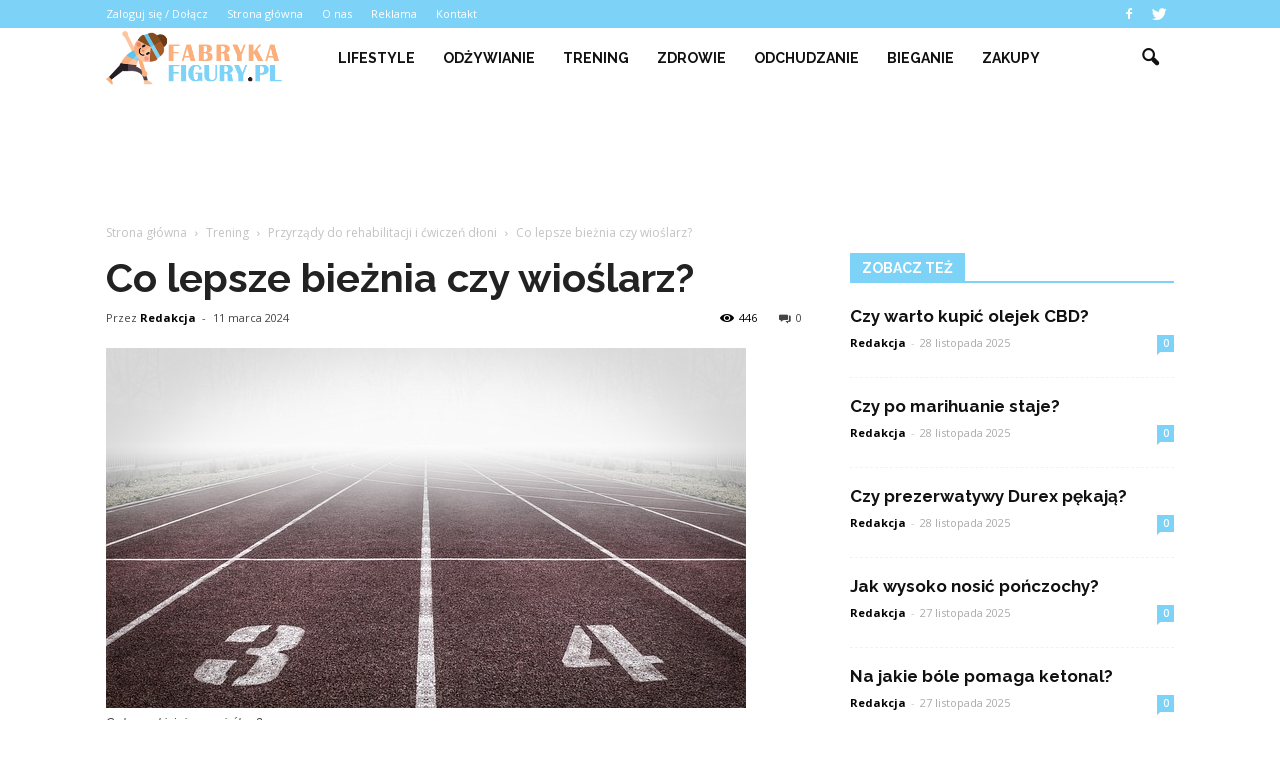

--- FILE ---
content_type: text/html; charset=UTF-8
request_url: https://www.fabrykafigury.pl/co-lepsze-bieznia-czy-wioslarz/
body_size: 99090
content:
<!doctype html >
<!--[if IE 8]>    <html class="ie8" lang="en"> <![endif]-->
<!--[if IE 9]>    <html class="ie9" lang="en"> <![endif]-->
<!--[if gt IE 8]><!--> <html lang="pl-PL"> <!--<![endif]-->
<head>
    <title>Co lepsze bieżnia czy wioślarz? | FabrykaFigury.pl</title>
    <meta charset="UTF-8" />
    <meta http-equiv="Content-Type" content="text/html; charset=UTF-8">
    <meta name="viewport" content="width=device-width, initial-scale=1.0">
    <link rel="pingback" href="https://www.fabrykafigury.pl/xmlrpc.php" />
    <meta property="og:image" content="https://www.fabrykafigury.pl/wp-content/uploads/2024/01/86645677f87718aec45d89aaf6c08b81.jpeg" /><meta name="author" content="Redakcja">
<link rel='dns-prefetch' href='//s0.wp.com' />
<link rel='dns-prefetch' href='//code.jquery.com' />
<link rel='dns-prefetch' href='//fonts.googleapis.com' />
<link rel='dns-prefetch' href='//s.w.org' />
<link rel="alternate" type="application/rss+xml" title="FabrykaFigury.pl &raquo; Kanał z wpisami" href="https://www.fabrykafigury.pl/feed/" />
<link rel="alternate" type="application/rss+xml" title="FabrykaFigury.pl &raquo; Kanał z komentarzami" href="https://www.fabrykafigury.pl/comments/feed/" />
<link rel="alternate" type="application/rss+xml" title="FabrykaFigury.pl &raquo; Co lepsze bieżnia czy wioślarz? Kanał z komentarzami" href="https://www.fabrykafigury.pl/co-lepsze-bieznia-czy-wioslarz/feed/" />
		<script type="text/javascript">
			window._wpemojiSettings = {"baseUrl":"https:\/\/s.w.org\/images\/core\/emoji\/2.3\/72x72\/","ext":".png","svgUrl":"https:\/\/s.w.org\/images\/core\/emoji\/2.3\/svg\/","svgExt":".svg","source":{"concatemoji":"https:\/\/www.fabrykafigury.pl\/wp-includes\/js\/wp-emoji-release.min.js?ver=4.9.1"}};
			!function(a,b,c){function d(a,b){var c=String.fromCharCode;l.clearRect(0,0,k.width,k.height),l.fillText(c.apply(this,a),0,0);var d=k.toDataURL();l.clearRect(0,0,k.width,k.height),l.fillText(c.apply(this,b),0,0);var e=k.toDataURL();return d===e}function e(a){var b;if(!l||!l.fillText)return!1;switch(l.textBaseline="top",l.font="600 32px Arial",a){case"flag":return!(b=d([55356,56826,55356,56819],[55356,56826,8203,55356,56819]))&&(b=d([55356,57332,56128,56423,56128,56418,56128,56421,56128,56430,56128,56423,56128,56447],[55356,57332,8203,56128,56423,8203,56128,56418,8203,56128,56421,8203,56128,56430,8203,56128,56423,8203,56128,56447]),!b);case"emoji":return b=d([55358,56794,8205,9794,65039],[55358,56794,8203,9794,65039]),!b}return!1}function f(a){var c=b.createElement("script");c.src=a,c.defer=c.type="text/javascript",b.getElementsByTagName("head")[0].appendChild(c)}var g,h,i,j,k=b.createElement("canvas"),l=k.getContext&&k.getContext("2d");for(j=Array("flag","emoji"),c.supports={everything:!0,everythingExceptFlag:!0},i=0;i<j.length;i++)c.supports[j[i]]=e(j[i]),c.supports.everything=c.supports.everything&&c.supports[j[i]],"flag"!==j[i]&&(c.supports.everythingExceptFlag=c.supports.everythingExceptFlag&&c.supports[j[i]]);c.supports.everythingExceptFlag=c.supports.everythingExceptFlag&&!c.supports.flag,c.DOMReady=!1,c.readyCallback=function(){c.DOMReady=!0},c.supports.everything||(h=function(){c.readyCallback()},b.addEventListener?(b.addEventListener("DOMContentLoaded",h,!1),a.addEventListener("load",h,!1)):(a.attachEvent("onload",h),b.attachEvent("onreadystatechange",function(){"complete"===b.readyState&&c.readyCallback()})),g=c.source||{},g.concatemoji?f(g.concatemoji):g.wpemoji&&g.twemoji&&(f(g.twemoji),f(g.wpemoji)))}(window,document,window._wpemojiSettings);
		</script>
		<style type="text/css">
img.wp-smiley,
img.emoji {
	display: inline !important;
	border: none !important;
	box-shadow: none !important;
	height: 1em !important;
	width: 1em !important;
	margin: 0 .07em !important;
	vertical-align: -0.1em !important;
	background: none !important;
	padding: 0 !important;
}
</style>
<link rel='stylesheet' id='yasrcss-css'  href='https://www.fabrykafigury.pl/wp-content/plugins/yet-another-stars-rating/css/yasr.css' type='text/css' media='all' />
<style id='yasrcss-inline-css' type='text/css'>

		.rateit .rateit-range {
			background: url(https://www.fabrykafigury.pl/wp-content/plugins/yet-another-stars-rating/img/stars_16_flat.png) left 0px;
		}

		.rateit .rateit-hover {
			background: url(https://www.fabrykafigury.pl/wp-content/plugins/yet-another-stars-rating/img/stars_16_flat.png) left -21px;
		}

		.rateit .rateit-selected {
			background: url(https://www.fabrykafigury.pl/wp-content/plugins/yet-another-stars-rating/img/stars_16_flat.png) left -42px;
		}

		div.medium .rateit-range {
			/*White*/
			background: url(https://www.fabrykafigury.pl/wp-content/plugins/yet-another-stars-rating/img/stars_24_flat.png) left 0px;
		}

		div.medium .rateit-hover {
			/*Red*/
			background: url(https://www.fabrykafigury.pl/wp-content/plugins/yet-another-stars-rating/img/stars_24_flat.png) left -29px;
		}

		div.medium .rateit-selected {
			/*Yellow*/
			background: url(https://www.fabrykafigury.pl/wp-content/plugins/yet-another-stars-rating/img/stars_24_flat.png) left -58px ;
		}

		/* Creating set 32 */

		div.bigstars .rateit-range {
			/*White*/
			background: url(https://www.fabrykafigury.pl/wp-content/plugins/yet-another-stars-rating/img/stars_32_flat.png) left 0px ;
		}

		div.bigstars .rateit-hover{
			/*red*/
			background: url(https://www.fabrykafigury.pl/wp-content/plugins/yet-another-stars-rating/img/stars_32_flat.png) left -37px ;
		}

		div.bigstars .rateit-selected
		{
			/*Gold*/
			background: url(https://www.fabrykafigury.pl/wp-content/plugins/yet-another-stars-rating/img/stars_32_flat.png) left -74px ;
		}

	
</style>
<link rel='stylesheet' id='jquery-ui-css'  href='//code.jquery.com/ui/1.11.2/themes/smoothness/jquery-ui.css' type='text/css' media='all' />
<link rel='stylesheet' id='dashicons-css'  href='https://www.fabrykafigury.pl/wp-includes/css/dashicons.min.css?ver=4.9.1' type='text/css' media='all' />
<link rel='stylesheet' id='yasrcsslightscheme-css'  href='https://www.fabrykafigury.pl/wp-content/plugins/yet-another-stars-rating/css/yasr-table-light.css' type='text/css' media='all' />
<link rel='stylesheet' id='google_font_open_sans-css'  href='https://fonts.googleapis.com/css?family=Open+Sans%3A300italic%2C400italic%2C600italic%2C400%2C600%2C700&#038;ver=4.9.1' type='text/css' media='all' />
<link rel='stylesheet' id='google_font_roboto-css'  href='https://fonts.googleapis.com/css?family=Roboto%3A500%2C400italic%2C700%2C500italic%2C400%2C300&#038;ver=4.9.1' type='text/css' media='all' />
<link rel='stylesheet' id='google-fonts-style-css'  href='https://fonts.googleapis.com/css?family=Raleway%3A400%2C700&#038;ver=4.9.1' type='text/css' media='all' />
<link rel='stylesheet' id='js_composer_front-css'  href='https://www.fabrykafigury.pl/wp-content/plugins/js_composer/assets/css/js_composer.min.css?ver=4.11.2' type='text/css' media='all' />
<link rel='stylesheet' id='td-theme-css'  href='https://www.fabrykafigury.pl/wp-content/themes/Newspaper/style.css?ver=6.7.2' type='text/css' media='all' />
<link rel='stylesheet' id='jetpack_css-css'  href='https://www.fabrykafigury.pl/wp-content/plugins/jetpack/css/jetpack.css?ver=4.0.2' type='text/css' media='all' />
<script type='text/javascript' src='https://www.fabrykafigury.pl/wp-includes/js/jquery/jquery.js?ver=1.12.4'></script>
<script type='text/javascript' src='https://www.fabrykafigury.pl/wp-includes/js/jquery/jquery-migrate.min.js?ver=1.4.1'></script>
<link rel='https://api.w.org/' href='https://www.fabrykafigury.pl/wp-json/' />
<link rel="EditURI" type="application/rsd+xml" title="RSD" href="https://www.fabrykafigury.pl/xmlrpc.php?rsd" />
<link rel="wlwmanifest" type="application/wlwmanifest+xml" href="https://www.fabrykafigury.pl/wp-includes/wlwmanifest.xml" /> 
<link rel='prev' title='Jak poprawić wzrok domowymi sposobami?' href='https://www.fabrykafigury.pl/jak-poprawic-wzrok-domowymi-sposobami/' />
<link rel='next' title='Jak Przykleić kamerkę?' href='https://www.fabrykafigury.pl/jak-przykleic-kamerke/' />
<meta name="generator" content="WordPress 4.9.1" />
<link rel="canonical" href="https://www.fabrykafigury.pl/co-lepsze-bieznia-czy-wioslarz/" />
<link rel='shortlink' href='https://www.fabrykafigury.pl/?p=6148' />
<link rel="alternate" type="application/json+oembed" href="https://www.fabrykafigury.pl/wp-json/oembed/1.0/embed?url=https%3A%2F%2Fwww.fabrykafigury.pl%2Fco-lepsze-bieznia-czy-wioslarz%2F" />
<link rel="alternate" type="text/xml+oembed" href="https://www.fabrykafigury.pl/wp-json/oembed/1.0/embed?url=https%3A%2F%2Fwww.fabrykafigury.pl%2Fco-lepsze-bieznia-czy-wioslarz%2F&#038;format=xml" />
<!--[if lt IE 9]><script src="https://html5shim.googlecode.com/svn/trunk/html5.js"></script><![endif]-->
    <meta name="generator" content="Powered by Visual Composer - drag and drop page builder for WordPress."/>
<!--[if lte IE 9]><link rel="stylesheet" type="text/css" href="https://www.fabrykafigury.pl/wp-content/plugins/js_composer/assets/css/vc_lte_ie9.min.css" media="screen"><![endif]--><!--[if IE  8]><link rel="stylesheet" type="text/css" href="https://www.fabrykafigury.pl/wp-content/plugins/js_composer/assets/css/vc-ie8.min.css" media="screen"><![endif]-->
<!-- Jetpack Open Graph Tags -->
<meta property="og:type" content="article" />
<meta property="og:title" content="Co lepsze bieżnia czy wioślarz?" />
<meta property="og:url" content="https://www.fabrykafigury.pl/co-lepsze-bieznia-czy-wioslarz/" />
<meta property="og:description" content="Co lepsze bieżnia czy wioślarz? Wielu z nas staje przed dylematem, jaką formę aktywności fizycznej wybrać, aby osiągnąć najlepsze rezultaty. Czy lepsza będzie bieżnia, czy może wioślarz? Odpowiedź …" />
<meta property="article:published_time" content="2024-03-11T18:40:00+00:00" />
<meta property="article:modified_time" content="2024-03-11T18:40:00+00:00" />
<meta property="og:site_name" content="FabrykaFigury.pl" />
<meta property="og:image" content="https://www.fabrykafigury.pl/wp-content/uploads/2024/01/86645677f87718aec45d89aaf6c08b81.jpeg" />
<meta property="og:image:width" content="640" />
<meta property="og:image:height" content="360" />
<meta property="og:locale" content="pl_PL" />

<!-- JS generated by theme -->

<script>
    

var tdBlocksArray = []; //here we store all the items for the current page

//td_block class - each ajax block uses a object of this class for requests
function tdBlock() {
    this.id = '';
    this.block_type = 1; //block type id (1-234 etc)
    this.atts = '';
    this.td_column_number = '';
    this.td_current_page = 1; //
    this.post_count = 0; //from wp
    this.found_posts = 0; //from wp
    this.max_num_pages = 0; //from wp
    this.td_filter_value = ''; //current live filter value
    this.is_ajax_running = false;
    this.td_user_action = ''; // load more or infinite loader (used by the animation)
    this.header_color = '';
    this.ajax_pagination_infinite_stop = ''; //show load more at page x
}

    
    
        // td_js_generator - mini detector
        (function(){
            var htmlTag = document.getElementsByTagName("html")[0];

            if ( navigator.userAgent.indexOf("MSIE 10.0") > -1 ) {
                htmlTag.className += ' ie10';
            }

            if ( !!navigator.userAgent.match(/Trident.*rv\:11\./) ) {
                htmlTag.className += ' ie11';
            }

            if ( /(iPad|iPhone|iPod)/g.test(navigator.userAgent) ) {
                htmlTag.className += ' td-md-is-ios';
            }

            var user_agent = navigator.userAgent.toLowerCase();
            if ( user_agent.indexOf("android") > -1 ) {
                htmlTag.className += ' td-md-is-android';
            }

            if ( -1 !== navigator.userAgent.indexOf('Mac OS X')  ) {
                htmlTag.className += ' td-md-is-os-x';
            }

            if ( /chrom(e|ium)/.test(navigator.userAgent.toLowerCase()) ) {
               htmlTag.className += ' td-md-is-chrome';
            }

            if ( -1 !== navigator.userAgent.indexOf('Firefox') ) {
                htmlTag.className += ' td-md-is-firefox';
            }

            if ( -1 !== navigator.userAgent.indexOf('Safari') && -1 === navigator.userAgent.indexOf('Chrome') ) {
                htmlTag.className += ' td-md-is-safari';
            }

        })();




        var tdLocalCache = {};

        ( function () {
            "use strict";

            tdLocalCache = {
                data: {},
                remove: function (resource_id) {
                    delete tdLocalCache.data[resource_id];
                },
                exist: function (resource_id) {
                    return tdLocalCache.data.hasOwnProperty(resource_id) && tdLocalCache.data[resource_id] !== null;
                },
                get: function (resource_id) {
                    return tdLocalCache.data[resource_id];
                },
                set: function (resource_id, cachedData) {
                    tdLocalCache.remove(resource_id);
                    tdLocalCache.data[resource_id] = cachedData;
                }
            };
        })();

    
    
var td_viewport_interval_list=[{"limitBottom":767,"sidebarWidth":228},{"limitBottom":1018,"sidebarWidth":300},{"limitBottom":1140,"sidebarWidth":324}];
var td_animation_stack_effect="type0";
var tds_animation_stack=true;
var td_animation_stack_specific_selectors=".entry-thumb, img";
var td_animation_stack_general_selectors=".td-animation-stack img, .post img";
var tds_general_modal_image="yes";
var td_ajax_url="https:\/\/www.fabrykafigury.pl\/wp-admin\/admin-ajax.php?td_theme_name=Newspaper&v=6.7.2";
var td_get_template_directory_uri="https:\/\/www.fabrykafigury.pl\/wp-content\/themes\/Newspaper";
var tds_snap_menu="";
var tds_logo_on_sticky="";
var tds_header_style="5";
var td_please_wait="Prosz\u0119 czeka\u0107 ...";
var td_email_user_pass_incorrect="U\u017cytkownik lub has\u0142o niepoprawne!";
var td_email_user_incorrect="E-mail lub nazwa u\u017cytkownika jest niepoprawna!";
var td_email_incorrect="E-mail niepoprawny!";
var tds_more_articles_on_post_enable="";
var tds_more_articles_on_post_time_to_wait="";
var tds_more_articles_on_post_pages_distance_from_top=0;
var tds_theme_color_site_wide="#7dd3f7";
var tds_smart_sidebar="enabled";
var tdThemeName="Newspaper";
var td_magnific_popup_translation_tPrev="Poprzedni (Strza\u0142ka w lewo)";
var td_magnific_popup_translation_tNext="Nast\u0119pny (Strza\u0142ka w prawo)";
var td_magnific_popup_translation_tCounter="%curr% z %total%";
var td_magnific_popup_translation_ajax_tError="Zawarto\u015b\u0107 z %url% nie mo\u017ce by\u0107 za\u0142adowana.";
var td_magnific_popup_translation_image_tError="Obraz #%curr% nie mo\u017ce by\u0107 za\u0142adowany.";
var td_ad_background_click_link="";
var td_ad_background_click_target="";
</script>


<!-- Header style compiled by theme -->

<style>
    
.td-header-wrap .black-menu .sf-menu > .current-menu-item > a,
    .td-header-wrap .black-menu .sf-menu > .current-menu-ancestor > a,
    .td-header-wrap .black-menu .sf-menu > .current-category-ancestor > a,
    .td-header-wrap .black-menu .sf-menu > li > a:hover,
    .td-header-wrap .black-menu .sf-menu > .sfHover > a,
    .td-header-style-12 .td-header-menu-wrap-full,
    .sf-menu > .current-menu-item > a:after,
    .sf-menu > .current-menu-ancestor > a:after,
    .sf-menu > .current-category-ancestor > a:after,
    .sf-menu > li:hover > a:after,
    .sf-menu > .sfHover > a:after,
    .sf-menu ul .td-menu-item > a:hover,
    .sf-menu ul .sfHover > a,
    .sf-menu ul .current-menu-ancestor > a,
    .sf-menu ul .current-category-ancestor > a,
    .sf-menu ul .current-menu-item > a,
    .td-header-style-12 .td-affix,
    .header-search-wrap .td-drop-down-search:after,
    .header-search-wrap .td-drop-down-search .btn:hover,
    input[type=submit]:hover,
    .td-read-more a,
    .td-post-category:hover,
    .td-grid-style-1.td-hover-1 .td-big-grid-post:hover .td-post-category,
    .td-grid-style-5.td-hover-1 .td-big-grid-post:hover .td-post-category,
    .td_top_authors .td-active .td-author-post-count,
    .td_top_authors .td-active .td-author-comments-count,
    .td_top_authors .td_mod_wrap:hover .td-author-post-count,
    .td_top_authors .td_mod_wrap:hover .td-author-comments-count,
    .td-404-sub-sub-title a:hover,
    .td-search-form-widget .wpb_button:hover,
    .td-rating-bar-wrap div,
    .td_category_template_3 .td-current-sub-category,
    .td-login-wrap .btn,
    .td_display_err,
    .td_display_msg_ok,
    .dropcap,
    .td_wrapper_video_playlist .td_video_controls_playlist_wrapper,
    .wpb_default,
    .wpb_default:hover,
    .td-left-smart-list:hover,
    .td-right-smart-list:hover,
    .woocommerce-checkout .woocommerce input.button:hover,
    .woocommerce-page .woocommerce a.button:hover,
    .woocommerce-account div.woocommerce .button:hover,
    #bbpress-forums button:hover,
    .bbp_widget_login .button:hover,
    .td-footer-wrapper .td-post-category,
    .td-footer-wrapper .widget_product_search input[type="submit"]:hover,
    .woocommerce .product a.button:hover,
    .woocommerce .product #respond input#submit:hover,
    .woocommerce .checkout input#place_order:hover,
    .woocommerce .woocommerce.widget .button:hover,
    .single-product .product .summary .cart .button:hover,
    .woocommerce-cart .woocommerce table.cart .button:hover,
    .woocommerce-cart .woocommerce .shipping-calculator-form .button:hover,
    .td-next-prev-wrap a:hover,
    .td-load-more-wrap a:hover,
    .td-post-small-box a:hover,
    .page-nav .current,
    .page-nav:first-child > div,
    .td_category_template_8 .td-category-header .td-category a.td-current-sub-category,
    .td_category_template_4 .td-category-siblings .td-category a:hover,
    #bbpress-forums .bbp-pagination .current,
    #bbpress-forums #bbp-single-user-details #bbp-user-navigation li.current a,
    .td-theme-slider:hover .slide-meta-cat a,
    a.vc_btn-black:hover,
    .td-trending-now-wrapper:hover .td-trending-now-title,
    .td-scroll-up-visible,
    .td-mobile-close a,
    .td-smart-list-button:hover,
    .td-weather-information:before,
    .td-weather-week:before {
        background-color: #7dd3f7;
    }

    .woocommerce .woocommerce-message .button:hover,
    .woocommerce .woocommerce-error .button:hover,
    .woocommerce .woocommerce-info .button:hover {
        background-color: #7dd3f7 !important;
    }

    .woocommerce .product .onsale,
    .woocommerce.widget .ui-slider .ui-slider-handle {
        background: none #7dd3f7;
    }

    .woocommerce.widget.widget_layered_nav_filters ul li a {
        background: none repeat scroll 0 0 #7dd3f7 !important;
    }

    a,
    cite a:hover,
    .td_mega_menu_sub_cats .cur-sub-cat,
    .td-mega-span h3 a:hover,
    .td_mod_mega_menu:hover .entry-title a,
    .header-search-wrap .result-msg a:hover,
    .top-header-menu li a:hover,
    .top-header-menu .current-menu-item > a,
    .top-header-menu .current-menu-ancestor > a,
    .top-header-menu .current-category-ancestor > a,
    .td-social-icon-wrap > a:hover,
    .td-header-sp-top-widget .td-social-icon-wrap a:hover,
    .td-page-content blockquote p,
    .td-post-content blockquote p,
    .mce-content-body blockquote p,
    .comment-content blockquote p,
    .wpb_text_column blockquote p,
    .td_block_text_with_title blockquote p,
    .td_module_wrap:hover .entry-title a,
    .td-subcat-filter .td-subcat-list a:hover,
    .td-subcat-filter .td-subcat-dropdown a:hover,
    .td_quote_on_blocks,
    .dropcap2,
    .dropcap3,
    .td_top_authors .td-active .td-authors-name a,
    .td_top_authors .td_mod_wrap:hover .td-authors-name a,
    .td-post-next-prev-content a:hover,
    .author-box-wrap .td-author-social a:hover,
    .td-author-name a:hover,
    .td-author-url a:hover,
    .td_mod_related_posts:hover h3 > a,
    .td-post-template-11 .td-related-title .td-related-left:hover,
    .td-post-template-11 .td-related-title .td-related-right:hover,
    .td-post-template-11 .td-related-title .td-cur-simple-item,
    .td-post-template-11 .td_block_related_posts .td-next-prev-wrap a:hover,
    .comment-reply-link:hover,
    .logged-in-as a:hover,
    #cancel-comment-reply-link:hover,
    .td-search-query,
    .td-category-header .td-pulldown-category-filter-link:hover,
    .td-category-siblings .td-subcat-dropdown a:hover,
    .td-category-siblings .td-subcat-dropdown a.td-current-sub-category,
    .td-login-wrap .td-login-info-text a:hover,
    .widget a:hover,
    .widget_calendar tfoot a:hover,
    .woocommerce a.added_to_cart:hover,
    #bbpress-forums li.bbp-header .bbp-reply-content span a:hover,
    #bbpress-forums .bbp-forum-freshness a:hover,
    #bbpress-forums .bbp-topic-freshness a:hover,
    #bbpress-forums .bbp-forums-list li a:hover,
    #bbpress-forums .bbp-forum-title:hover,
    #bbpress-forums .bbp-topic-permalink:hover,
    #bbpress-forums .bbp-topic-started-by a:hover,
    #bbpress-forums .bbp-topic-started-in a:hover,
    #bbpress-forums .bbp-body .super-sticky li.bbp-topic-title .bbp-topic-permalink,
    #bbpress-forums .bbp-body .sticky li.bbp-topic-title .bbp-topic-permalink,
    .widget_display_replies .bbp-author-name,
    .widget_display_topics .bbp-author-name,
    .footer-email-wrap a,
    .td-subfooter-menu li a:hover,
    .footer-social-wrap a:hover,
    a.vc_btn-black:hover,
    .td-mobile-content li a:hover,
    .td-mobile-content .sfHover > a,
    .td-mobile-content .current-menu-item > a,
    .td-mobile-content .current-menu-ancestor > a,
    .td-mobile-content .current-category-ancestor > a,
    .td-smart-list-dropdown-wrap .td-smart-list-button:hover {
        color: #7dd3f7;
    }

    .td_login_tab_focus,
    a.vc_btn-black.vc_btn_square_outlined:hover,
    a.vc_btn-black.vc_btn_outlined:hover,
    .td-mega-menu-page .wpb_content_element ul li a:hover {
        color: #7dd3f7 !important;
    }

    .td-next-prev-wrap a:hover,
    .td-load-more-wrap a:hover,
    .td-post-small-box a:hover,
    .page-nav .current,
    .page-nav:first-child > div,
    .td_category_template_8 .td-category-header .td-category a.td-current-sub-category,
    .td_category_template_4 .td-category-siblings .td-category a:hover,
    #bbpress-forums .bbp-pagination .current,
    .td-login-panel-title,
    .post .td_quote_box,
    .page .td_quote_box,
    a.vc_btn-black:hover {
        border-color: #7dd3f7;
    }

    .td_wrapper_video_playlist .td_video_currently_playing:after {
        border-color: #7dd3f7 !important;
    }

    .header-search-wrap .td-drop-down-search:before {
        border-color: transparent transparent #7dd3f7 transparent;
    }

    .block-title > span,
    .block-title > a,
    .block-title > label,
    .widgettitle,
    .widgettitle:after,
    .td-trending-now-title,
    .td-trending-now-wrapper:hover .td-trending-now-title,
    .wpb_tabs li.ui-tabs-active a,
    .wpb_tabs li:hover a,
    .vc_tta-container .vc_tta-color-grey.vc_tta-tabs-position-top.vc_tta-style-classic .vc_tta-tabs-container .vc_tta-tab.vc_active > a,
    .vc_tta-container .vc_tta-color-grey.vc_tta-tabs-position-top.vc_tta-style-classic .vc_tta-tabs-container .vc_tta-tab:hover > a,
    .td-related-title .td-cur-simple-item,
    .woocommerce .product .products h2,
    .td-subcat-filter .td-subcat-dropdown:hover .td-subcat-more {
    	background-color: #7dd3f7;
    }

    .woocommerce div.product .woocommerce-tabs ul.tabs li.active {
    	background-color: #7dd3f7 !important;
    }

    .block-title,
    .td-related-title,
    .wpb_tabs .wpb_tabs_nav,
    .vc_tta-container .vc_tta-color-grey.vc_tta-tabs-position-top.vc_tta-style-classic .vc_tta-tabs-container,
    .woocommerce div.product .woocommerce-tabs ul.tabs:before {
        border-color: #7dd3f7;
    }
    .td_block_wrap .td-subcat-item .td-cur-simple-item {
	    color: #7dd3f7;
	}


    
    .td-grid-style-4 .entry-title
    {
        background-color: rgba(125, 211, 247, 0.7);
    }

    
    .td-header-wrap .td-header-top-menu-full,
    .td-header-wrap .top-header-menu .sub-menu {
        background-color: #7dd3f7;
    }
    .td-header-style-8 .td-header-top-menu-full {
        background-color: transparent;
    }
    .td-header-style-8 .td-header-top-menu-full .td-header-top-menu {
        background-color: #7dd3f7;
        padding-left: 15px;
        padding-right: 15px;
    }

    .td-header-wrap .td-header-top-menu-full .td-header-top-menu,
    .td-header-wrap .td-header-top-menu-full {
        border-bottom: none;
    }


    
    .td-header-top-menu,
    .td-header-top-menu a,
    .td-header-wrap .td-header-top-menu-full .td-header-top-menu,
    .td-header-wrap .td-header-top-menu-full a,
    .td-header-style-8 .td-header-top-menu,
    .td-header-style-8 .td-header-top-menu a {
        color: #ffffff;
    }

    
    .top-header-menu .current-menu-item > a,
    .top-header-menu .current-menu-ancestor > a,
    .top-header-menu .current-category-ancestor > a,
    .top-header-menu li a:hover {
        color: #000000;
    }

    
    .td-header-wrap .td-header-sp-top-widget .td-icon-font {
        color: #ffffff;
    }

    
    .td-header-wrap .td-header-menu-wrap-full,
    .sf-menu > .current-menu-ancestor > a,
    .sf-menu > .current-category-ancestor > a,
    .td-header-menu-wrap.td-affix,
    .td-header-style-3 .td-header-main-menu,
    .td-header-style-3 .td-affix .td-header-main-menu,
    .td-header-style-4 .td-header-main-menu,
    .td-header-style-4 .td-affix .td-header-main-menu,
    .td-header-style-8 .td-header-menu-wrap.td-affix,
    .td-header-style-8 .td-header-top-menu-full {
		background-color: #ffffff;
    }


    .td-boxed-layout .td-header-style-3 .td-header-menu-wrap,
    .td-boxed-layout .td-header-style-4 .td-header-menu-wrap {
    	background-color: #ffffff !important;
    }


    @media (min-width: 1019px) {
        .td-header-style-1 .td-header-sp-recs,
        .td-header-style-1 .td-header-sp-logo {
            margin-bottom: 28px;
        }
    }

    @media (min-width: 768px) and (max-width: 1018px) {
        .td-header-style-1 .td-header-sp-recs,
        .td-header-style-1 .td-header-sp-logo {
            margin-bottom: 14px;
        }
    }

    .td-header-style-7 .td-header-top-menu {
        border-bottom: none;
    }


    
    .sf-menu ul .td-menu-item > a:hover,
    .sf-menu ul .sfHover > a,
    .sf-menu ul .current-menu-ancestor > a,
    .sf-menu ul .current-category-ancestor > a,
    .sf-menu ul .current-menu-item > a,
    .sf-menu > .current-menu-item > a:after,
    .sf-menu > .current-menu-ancestor > a:after,
    .sf-menu > .current-category-ancestor > a:after,
    .sf-menu > li:hover > a:after,
    .sf-menu > .sfHover > a:after,
    .td_block_mega_menu .td-next-prev-wrap a:hover,
    .td-mega-span .td-post-category:hover,
    .td-header-wrap .black-menu .sf-menu > li > a:hover,
    .td-header-wrap .black-menu .sf-menu > .current-menu-ancestor > a,
    .td-header-wrap .black-menu .sf-menu > .sfHover > a,
    .header-search-wrap .td-drop-down-search:after,
    .header-search-wrap .td-drop-down-search .btn:hover,
    .td-header-wrap .black-menu .sf-menu > .current-menu-item > a,
    .td-header-wrap .black-menu .sf-menu > .current-menu-ancestor > a,
    .td-header-wrap .black-menu .sf-menu > .current-category-ancestor > a,
    .td-mobile-close a {
        background-color: #7dd3f7;
    }


    .td_block_mega_menu .td-next-prev-wrap a:hover {
        border-color: #7dd3f7;
    }

    .header-search-wrap .td-drop-down-search:before {
        border-color: transparent transparent #7dd3f7 transparent;
    }

    .td_mega_menu_sub_cats .cur-sub-cat,
    .td_mod_mega_menu:hover .entry-title a,
    .td-mobile-content li a:hover,
    .td-mobile-content .current-menu-item > a,
    .td-mobile-content .current-menu-ancestor > a,
    .td-mobile-content .current-category-ancestor > a {
        color: #7dd3f7;
    }


    
    .td-header-wrap .td-header-menu-wrap .sf-menu > li > a,
    .td-header-wrap .header-search-wrap .td-icon-search {
        color: #111111;
    }


    
    .td-footer-wrapper {
        background-color: #f9f9f9;
    }

    
    .td-footer-wrapper,
    .td-footer-wrapper a,
    .td-footer-wrapper .block-title a,
    .td-footer-wrapper .block-title span,
    .td-footer-wrapper .block-title label,
    .td-footer-wrapper .td-excerpt,
    .td-footer-wrapper .td-post-author-name span,
    .td-footer-wrapper .td-post-date {
        color: #000000;
    }

    .td-footer-wrapper .widget_calendar th,
    .td-footer-wrapper .widget_calendar td {
        border-color: #000000;
    }

    .td-footer-wrapper .td-module-comments a,
    .td-footer-wrapper .td-post-category,
    .td-footer-wrapper .td-slide-meta .td-post-author-name span,
    .td-footer-wrapper .td-slide-meta .td-post-date {
        color: #fff;
    }

    
    .td-sub-footer-container {
        background-color: #faaf7d;
    }

    
    .td-sub-footer-container,
    .td-subfooter-menu li a {
        color: #ffffff;
    }

    
    .post .td-post-header .entry-title {
        color: #222222;
    }
    .td_module_15 .entry-title a {
        color: #222222;
    }

    
    .td-footer-wrapper::before {
        background-size: 100% auto;
    }

    
    .td-footer-wrapper::before {
        opacity: 0.3;
    }




    
    ul.sf-menu > .td-menu-item > a {
        font-family:Raleway;
	
    }
    
    .sf-menu ul .td-menu-item a {
        font-family:Raleway;
	
    }
	
    .td-mobile-content #menu-main-menu > li > a {
        font-family:Raleway;
	
    }
    
    .td-mobile-content .sub-menu a {
        font-family:Raleway;
	
    }



	
    .block-title > span,
    .block-title > a,
    .widgettitle,
    .td-trending-now-title,
    .wpb_tabs li a,
    .vc_tta-container .vc_tta-color-grey.vc_tta-tabs-position-top.vc_tta-style-classic .vc_tta-tabs-container .vc_tta-tab > a,
    .td-related-title a,
    .woocommerce div.product .woocommerce-tabs ul.tabs li a,
    .woocommerce .product .products h2 {
        font-family:Raleway;
	font-weight:bold;
	
    }
    
	.td_module_wrap .td-module-title {
		font-family:Raleway;
	
	}
     
    .td_module_1 .td-module-title {
    	font-weight:bold;
	
    }
    
    .td_module_2 .td-module-title {
    	font-weight:bold;
	
    }
    
    .td_module_3 .td-module-title {
    	font-weight:bold;
	
    }
    
    .td_module_4 .td-module-title {
    	font-weight:bold;
	
    }
    
    .td_module_5 .td-module-title {
    	font-weight:bold;
	
    }
    
    .td_module_6 .td-module-title {
    	font-weight:bold;
	
    }
    
    .td_module_7 .td-module-title {
    	font-weight:bold;
	
    }
    
    .td_module_8 .td-module-title {
    	font-weight:bold;
	
    }
    
    .td_module_9 .td-module-title {
    	font-weight:bold;
	
    }
    
    .td_module_10 .td-module-title {
    	font-weight:bold;
	
    }
    
    .td_module_11 .td-module-title {
    	font-weight:bold;
	
    }
    
    .td_module_12 .td-module-title {
    	font-weight:bold;
	
    }
    
    .td_module_13 .td-module-title {
    	font-weight:bold;
	
    }
    
    .td_module_14 .td-module-title {
    	font-weight:bold;
	
    }
    
    .td_module_15 .entry-title {
    	font-weight:bold;
	
    }
    
    .td_module_16 .td-module-title {
    	font-weight:bold;
	
    }




	
	.td_block_trending_now .entry-title a,
	.td-theme-slider .td-module-title a,
    .td-big-grid-post .entry-title {
		font-family:Raleway;
	
	}
    
    .td_module_mx1 .td-module-title a {
    	font-weight:bold;
	
    }
    
    .td_module_mx2 .td-module-title a {
    	font-weight:bold;
	
    }
    
    .td_module_mx3 .td-module-title a {
    	font-weight:bold;
	
    }
    
    .td_module_mx4 .td-module-title a {
    	font-weight:bold;
	
    }
    
    .td_module_mx7 .td-module-title a {
    	font-weight:bold;
	
    }
    
    .td_module_mx8 .td-module-title a {
    	font-weight:bold;
	
    }
    
    .td_block_trending_now .entry-title a {
    	font-weight:bold;
	
    }
    
    .td-theme-slider.iosSlider-col-1 .td-module-title a {
        font-weight:bold;
	
    }
    
    .td-theme-slider.iosSlider-col-2 .td-module-title a {
        font-weight:bold;
	
    }
    
    .td-theme-slider.iosSlider-col-3 .td-module-title a {
        font-weight:bold;
	
    }
    
    .td-big-grid-post.td-big-thumb .td-big-grid-meta,
    .td-big-thumb .td-big-grid-meta .entry-title {
        font-weight:bold;
	
    }
    
    .td-big-grid-post.td-medium-thumb .td-big-grid-meta,
    .td-medium-thumb .td-big-grid-meta .entry-title {
        font-weight:bold;
	
    }
    
    .td-big-grid-post.td-small-thumb .td-big-grid-meta,
    .td-small-thumb .td-big-grid-meta .entry-title {
        font-weight:bold;
	
    }
    
    .td-big-grid-post.td-tiny-thumb .td-big-grid-meta,
    .td-tiny-thumb .td-big-grid-meta .entry-title {
        font-weight:bold;
	
    }
    
    .homepage-post .td-post-template-8 .td-post-header .entry-title {
        font-weight:bold;
	
    }



	
	.post .td-post-header .entry-title {
		font-family:Raleway;
	
	}
    
    .td-post-template-default .td-post-header .entry-title {
        font-weight:bold;
	
    }
    
    .td-post-template-1 .td-post-header .entry-title {
        font-weight:bold;
	
    }
    
    .td-post-template-2 .td-post-header .entry-title {
        font-weight:bold;
	
    }
    
    .td-post-template-3 .td-post-header .entry-title {
        font-weight:bold;
	
    }
    
    .td-post-template-4 .td-post-header .entry-title {
        font-weight:bold;
	
    }
    
    .td-post-template-5 .td-post-header .entry-title {
        font-weight:bold;
	
    }
    
    .td-post-template-6 .td-post-header .entry-title {
        font-weight:bold;
	
    }
    
    .td-post-template-7 .td-post-header .entry-title {
        font-weight:bold;
	
    }
    
    .td-post-template-8 .td-post-header .entry-title {
        font-weight:bold;
	
    }
    
    .td-post-template-9 .td-post-header .entry-title {
        font-weight:bold;
	
    }
    
    .td-post-template-10 .td-post-header .entry-title {
        font-weight:bold;
	
    }
    
    .td-post-template-11 .td-post-header .entry-title {
        font-weight:bold;
	
    }
    
    .td-post-template-12 .td-post-header .entry-title {
        font-weight:bold;
	
    }
    
    .td-page-title,
    .woocommerce-page .page-title,
    .td-category-title-holder .td-page-title {
    	font-family:Raleway;
	font-weight:bold;
	
    }



/* Style generated by theme for demo: health */

.td-health .td-module-comments a {
        	background-color: #7dd3f7;
    	}
    	.td-health .td-module-comments a:after {
        	border-color: #7dd3f7 transparent transparent transparent;
    	}
    	.td-health .td-header-style-6 .sf-menu > li > a:hover,
	    .td-health .td-header-style-6 .sf-menu > .sfHover > a,
	    .td-health .td-header-style-6 .sf-menu > .current-menu-item > a,
	    .td-health .td-header-style-6 .sf-menu > .current-menu-ancestor > a,
	    .td-health .td-header-style-6 .sf-menu > .current-category-ancestor > a {
	        color: #7dd3f7 !important;
	    }
</style>

<script>
  (function(i,s,o,g,r,a,m){i['GoogleAnalyticsObject']=r;i[r]=i[r]||function(){
  (i[r].q=i[r].q||[]).push(arguments)},i[r].l=1*new Date();a=s.createElement(o),
  m=s.getElementsByTagName(o)[0];a.async=1;a.src=g;m.parentNode.insertBefore(a,m)
  })(window,document,'script','https://www.google-analytics.com/analytics.js','ga');

  ga('create', 'UA-77369805-1', 'auto');
  ga('send', 'pageview');

</script><noscript><style type="text/css"> .wpb_animate_when_almost_visible { opacity: 1; }</style></noscript></head>

<body class="post-template-default single single-post postid-6148 single-format-standard co-lepsze-bieznia-czy-wioslarz td-health white-menu wpb-js-composer js-comp-ver-4.11.2 vc_responsive td-animation-stack-type0 td-full-layout" itemscope="itemscope" itemtype="https://schema.org/WebPage">


<div class="td-scroll-up"><i class="td-icon-menu-up"></i></div>

<div id="td-outer-wrap">

    <div class="td-transition-content-and-menu td-mobile-nav-wrap">
        <div id="td-mobile-nav">
    <!-- mobile menu close -->
    <div class="td-mobile-close">
        <a href="#">ZAMKNIJ</a>
        <div class="td-nav-triangle"></div>
    </div>

    <div class="td-mobile-content">
        <div class="menu-menu-container"><ul id="menu-menu" class=""><li id="menu-item-624" class="menu-item menu-item-type-taxonomy menu-item-object-category menu-item-first menu-item-624"><a href="https://www.fabrykafigury.pl/category/lifestyle/">Lifestyle</a></li>
<li id="menu-item-98" class="menu-item menu-item-type-taxonomy menu-item-object-category menu-item-98"><a href="https://www.fabrykafigury.pl/category/odzywianie/">Odżywianie</a></li>
<li id="menu-item-99" class="menu-item menu-item-type-taxonomy menu-item-object-category current-post-ancestor menu-item-99"><a href="https://www.fabrykafigury.pl/category/trening/">Trening</a></li>
<li id="menu-item-100" class="menu-item menu-item-type-taxonomy menu-item-object-category menu-item-100"><a href="https://www.fabrykafigury.pl/category/zdrowie/">Zdrowie</a></li>
<li id="menu-item-101" class="menu-item menu-item-type-taxonomy menu-item-object-category menu-item-101"><a href="https://www.fabrykafigury.pl/category/odchudzanie/">Odchudzanie</a></li>
<li id="menu-item-102" class="menu-item menu-item-type-taxonomy menu-item-object-category menu-item-102"><a href="https://www.fabrykafigury.pl/category/bieganie/">Bieganie</a></li>
<li id="menu-item-625" class="menu-item menu-item-type-taxonomy menu-item-object-category menu-item-625"><a href="https://www.fabrykafigury.pl/category/zakupy/">Zakupy</a></li>
</ul></div>    </div>
</div>    </div>

        <div class="td-transition-content-and-menu td-content-wrap">



<!--
Header style 5
-->

<div class="td-header-wrap td-header-style-5">

    <div class="td-header-top-menu-full">
        <div class="td-container td-header-row td-header-top-menu">
            
    <div class="top-bar-style-1">
        
<div class="td-header-sp-top-menu">


	
                <ul class="top-header-menu td_ul_login"><li class="menu-item"><a class="td-login-modal-js menu-item" href="#login-form" data-effect="mpf-td-login-effect">Zaloguj się / Dołącz</a><span class="td-sp-ico-login td_sp_login_ico_style"></span></li></ul>
                <div  id="login-form" class="white-popup-block mfp-hide mfp-with-anim">
                    <ul class="td-login-tabs">
                        <li><a id="login-link" class="td_login_tab_focus">ZALOGUJ SIĘ</a></li>
                    </ul>



                    <div class="td-login-wrap">
                        <div class="td_display_err"></div>

                        <div id="td-login-div" class="">
                            <div class="td-login-panel-title">Witamy! Zaloguj się na swoje konto</div>
                            <input class="td-login-input" type="text" name="login_email" id="login_email" placeholder="Twoja nazwa użytkownika" value="" required>
                            <input class="td-login-input" type="password" name="login_pass" id="login_pass" value="" placeholder="Twoje hasło" required>
                            <input type="button" name="login_button" id="login_button" class="wpb_button btn td-login-button" value="Zaloguj się">


                            <div class="td-login-info-text"><a href="#" id="forgot-pass-link">Nie pamiętasz hasła?</a></div>


                        </div>

                        

                         <div id="td-forgot-pass-div" class="td-dispaly-none">
                            <div class="td-login-panel-title">Odzyskaj swoje hasło</div>
                            <input class="td-login-input" type="text" name="forgot_email" id="forgot_email" placeholder="Twój e-mail" value="" required>
                            <input type="button" name="forgot_button" id="forgot_button" class="wpb_button btn td-login-button" value="Wyślij Moją Przepustkę">
                        </div>




                    </div>
                </div>
                <div class="menu-top-container"><ul id="menu-menu-top" class="top-header-menu"><li id="menu-item-626" class="menu-item menu-item-type-post_type menu-item-object-page menu-item-home menu-item-first td-menu-item td-normal-menu menu-item-626"><a href="https://www.fabrykafigury.pl/">Strona główna</a></li>
<li id="menu-item-31" class="menu-item menu-item-type-post_type menu-item-object-page td-menu-item td-normal-menu menu-item-31"><a href="https://www.fabrykafigury.pl/o-nas/">O nas</a></li>
<li id="menu-item-33" class="menu-item menu-item-type-post_type menu-item-object-page td-menu-item td-normal-menu menu-item-33"><a href="https://www.fabrykafigury.pl/reklama/">Reklama</a></li>
<li id="menu-item-32" class="menu-item menu-item-type-post_type menu-item-object-page td-menu-item td-normal-menu menu-item-32"><a href="https://www.fabrykafigury.pl/kontakt/">Kontakt</a></li>
</ul></div></div>
        <div class="td-header-sp-top-widget">
    <span class="td-social-icon-wrap"><a target="_blank" href="https://www.facebook.com/Fabrykafigurypl-111613325918604/" title="Facebook"><i class="td-icon-font td-icon-facebook"></i></a></span><span class="td-social-icon-wrap"><a target="_blank" href="https://twitter.com/fabrykafigurypl" title="Twitter"><i class="td-icon-font td-icon-twitter"></i></a></span></div>
    </div>

        </div>
    </div>

    <div class="td-header-menu-wrap-full">
        <div class="td-header-menu-wrap">
            <div class="td-container td-header-row td-header-main-menu black-menu">
                <div id="td-header-menu">
    <div id="td-top-mobile-toggle"><a href="#"><i class="td-icon-font td-icon-mobile"></i></a></div>
    <div class="td-main-menu-logo">
                <a href="https://www.fabrykafigury.pl/"><img src="http://www.fabrykafigury.pl/wp-content/uploads/2016/05/FABRYKA-FIGURY.png" alt="" title="HEALTH & FITNESS"/></a>
        </div>
    <div class="menu-menu-container"><ul id="menu-menu-1" class="sf-menu"><li class="menu-item menu-item-type-taxonomy menu-item-object-category menu-item-first td-menu-item td-normal-menu menu-item-624"><a href="https://www.fabrykafigury.pl/category/lifestyle/">Lifestyle</a></li>
<li class="menu-item menu-item-type-taxonomy menu-item-object-category td-menu-item td-normal-menu menu-item-98"><a href="https://www.fabrykafigury.pl/category/odzywianie/">Odżywianie</a></li>
<li class="menu-item menu-item-type-taxonomy menu-item-object-category current-post-ancestor td-menu-item td-normal-menu menu-item-99"><a href="https://www.fabrykafigury.pl/category/trening/">Trening</a></li>
<li class="menu-item menu-item-type-taxonomy menu-item-object-category td-menu-item td-normal-menu menu-item-100"><a href="https://www.fabrykafigury.pl/category/zdrowie/">Zdrowie</a></li>
<li class="menu-item menu-item-type-taxonomy menu-item-object-category td-menu-item td-normal-menu menu-item-101"><a href="https://www.fabrykafigury.pl/category/odchudzanie/">Odchudzanie</a></li>
<li class="menu-item menu-item-type-taxonomy menu-item-object-category td-menu-item td-normal-menu menu-item-102"><a href="https://www.fabrykafigury.pl/category/bieganie/">Bieganie</a></li>
<li class="menu-item menu-item-type-taxonomy menu-item-object-category td-menu-item td-normal-menu menu-item-625"><a href="https://www.fabrykafigury.pl/category/zakupy/">Zakupy</a></li>
</ul></div></div>


<div class="td-search-wrapper">
    <div id="td-top-search">
        <!-- Search -->
        <div class="header-search-wrap">
            <div class="dropdown header-search">
                <a id="td-header-search-button" href="#" role="button" class="dropdown-toggle " data-toggle="dropdown"><i class="td-icon-search"></i></a>
            </div>
        </div>
    </div>
</div>

<div class="header-search-wrap">
	<div class="dropdown header-search">
		<div class="td-drop-down-search" aria-labelledby="td-header-search-button">
			<form role="search" method="get" class="td-search-form" action="https://www.fabrykafigury.pl/">
				<div class="td-head-form-search-wrap">
					<input id="td-header-search" type="text" value="" name="s" autocomplete="off" /><input class="wpb_button wpb_btn-inverse btn" type="submit" id="td-header-search-top" value="Wyszukiwanie" />
				</div>
			</form>
			<div id="td-aj-search"></div>
		</div>
	</div>
</div>            </div>
        </div>
    </div>

    <div class="td-banner-wrap-full">
        <div class="td-header-container td-header-row td-header-header">
            <div class="td-header-sp-recs">
                <div class="td-header-rec-wrap">
    
 <!-- A generated by theme --> 

<script async src="//pagead2.googlesyndication.com/pagead/js/adsbygoogle.js"></script><div class="td-g-rec td-g-rec-id-header">
<script type="text/javascript">
var td_screen_width = document.body.clientWidth;

                    if ( td_screen_width >= 1140 ) {
                        /* large monitors */
                        document.write('<ins class="adsbygoogle" style="display:inline-block;width:728px;height:90px" data-ad-client="ca-pub-3624369775460466" data-ad-slot="8044175007"></ins>');
                        (adsbygoogle = window.adsbygoogle || []).push({});
                    }
            
	                    if ( td_screen_width >= 1019  && td_screen_width < 1140 ) {
	                        /* landscape tablets */
                        document.write('<ins class="adsbygoogle" style="display:inline-block;width:468px;height:60px" data-ad-client="ca-pub-3624369775460466" data-ad-slot="8044175007"></ins>');
	                        (adsbygoogle = window.adsbygoogle || []).push({});
	                    }
	                
                    if ( td_screen_width >= 768  && td_screen_width < 1019 ) {
                        /* portrait tablets */
                        document.write('<ins class="adsbygoogle" style="display:inline-block;width:468px;height:60px" data-ad-client="ca-pub-3624369775460466" data-ad-slot="8044175007"></ins>');
                        (adsbygoogle = window.adsbygoogle || []).push({});
                    }
                
                    if ( td_screen_width < 768 ) {
                        /* Phones */
                        document.write('<ins class="adsbygoogle" style="display:inline-block;width:320px;height:50px" data-ad-client="ca-pub-3624369775460466" data-ad-slot="8044175007"></ins>');
                        (adsbygoogle = window.adsbygoogle || []).push({});
                    }
                </script>
</div>

 <!-- end A --> 


</div>            </div>
        </div>
    </div>

</div><div class="td-main-content-wrap">

    <div class="td-container td-post-template-default ">
        <div class="td-crumb-container"><div class="entry-crumbs"><span itemscope itemtype="http://data-vocabulary.org/Breadcrumb"><a title="" class="entry-crumb" itemprop="url" href="https://www.fabrykafigury.pl/"><span itemprop="title">Strona główna</span></a></span> <i class="td-icon-right td-bread-sep"></i> <span itemscope itemtype="http://data-vocabulary.org/Breadcrumb"><a title="Zobacz wszystkie wiadomości Trening" class="entry-crumb" itemprop="url" href="https://www.fabrykafigury.pl/category/trening/"><span itemprop="title">Trening</span></a></span> <i class="td-icon-right td-bread-sep"></i> <span itemscope itemtype="http://data-vocabulary.org/Breadcrumb"><a title="Zobacz wszystkie wiadomości Przyrządy do rehabilitacji i ćwiczeń dłoni" class="entry-crumb" itemprop="url" href="https://www.fabrykafigury.pl/category/trening/przyrzady-do-rehabilitacji-i-cwiczen-dloni/"><span itemprop="title">Przyrządy do rehabilitacji i ćwiczeń dłoni</span></a></span> <i class="td-icon-right td-bread-sep td-bred-no-url-last"></i> <span class="td-bred-no-url-last" itemscope itemtype="http://data-vocabulary.org/Breadcrumb"><meta itemprop="title" content = "Co lepsze bieżnia czy wioślarz?"><meta itemprop="url" content = "https://www.fabrykafigury.pl/co-lepsze-bieznia-czy-wioslarz/">Co lepsze bieżnia czy wioślarz?</span></div></div>

        <div class="td-pb-row">
                                    <div class="td-pb-span8 td-main-content" role="main">
                            <div class="td-ss-main-content">
                                
    <article id="post-6148" class="post-6148 post type-post status-publish format-standard has-post-thumbnail hentry category-przyrzady-do-rehabilitacji-i-cwiczen-dloni" itemscope itemtype="https://schema.org/Article">
        <div class="td-post-header">

            
            <header class="td-post-title">
                <h1 class="entry-title">Co lepsze bieżnia czy wioślarz?</h1>

                

                <div class="td-module-meta-info">
                    <div class="td-post-author-name">Przez <a href="https://www.fabrykafigury.pl/author/fabrykafiguryz2/">Redakcja</a> - </div>                    <div class="td-post-date"><time class="entry-date updated td-module-date" datetime="2024-03-11T18:40:00+00:00" >11 marca 2024</time></div>                    <div class="td-post-comments"><a href="https://www.fabrykafigury.pl/co-lepsze-bieznia-czy-wioslarz/#respond"><i class="td-icon-comments"></i>0</a></div>                    <div class="td-post-views"><i class="td-icon-views"></i><span class="td-nr-views-6148">446</span></div>                </div>

            </header>

        </div>

        

        <div class="td-post-content">

        <div class="td-post-featured-image"><figure><a href="https://www.fabrykafigury.pl/wp-content/uploads/2024/01/86645677f87718aec45d89aaf6c08b81.jpeg" data-caption="Co lepsze bieżnia czy wioślarz?"><img width="640" height="360" class="entry-thumb td-modal-image" src="https://www.fabrykafigury.pl/wp-content/uploads/2024/01/86645677f87718aec45d89aaf6c08b81.jpeg" alt="Co lepsze bieżnia czy wioślarz?" title="Co lepsze bieżnia czy wioślarz?"/></a><figcaption class="wp-caption-text">Co lepsze bieżnia czy wioślarz?</figcaption></figure></div>
        <h2 id="co-lepsze-bieznia-czy-wioslarz-JobbIQOMck">Co lepsze bieżnia czy wioślarz?</h2>
<p>Wielu z nas staje przed dylematem, jaką formę aktywności fizycznej wybrać, aby osiągnąć najlepsze rezultaty. Czy lepsza będzie bieżnia, czy może wioślarz? Odpowiedź na to pytanie nie jest jednoznaczna, ponieważ obie te formy treningu mają swoje zalety i wady. W tym artykule przyjrzymy się bliżej zarówno bieżni, jak i wioślarzowi, aby pomóc Ci podjąć właściwą decyzję.</p>
<h3 id="bieznia-idealna-dla-biegaczy-JobbIQOMck">Bieżnia &#8211; idealna dla biegaczy</h3>
<p>Bieżnia to popularne urządzenie treningowe, które umożliwia bieganie w miejscu. Jest to doskonała opcja dla osób, które preferują bieganie jako formę aktywności fizycznej. Bieżnia oferuje wiele korzyści, takich jak:</p>
<ul>
<li><strong>Wygodne warunki treningowe:</strong> Bieżnia pozwala na bieganie w dowolnym momencie, niezależnie od pogody. Nie musisz martwić się o deszcz, śnieg czy upał &#8211; zawsze możesz biegać w komfortowych warunkach.</li>
<li><strong>Kontrola tempa i nachylenia:</strong> Bieżnia umożliwia precyzyjną kontrolę tempa treningu oraz nachylenia powierzchni. Możesz dostosować te parametry do swoich indywidualnych potrzeb i celów treningowych.</li>
<li><strong>Ochrona stawów:</strong> Bieżnia jest bardziej delikatna dla stawów niż bieganie na twardym podłożu. Dzięki amortyzacji możesz uniknąć kontuzji i przeciążeń.</li>
</ul>

 <!-- A generated by theme --> 

<script async src="//pagead2.googlesyndication.com/pagead/js/adsbygoogle.js"></script><div class="td-g-rec td-g-rec-id-content_inlineleft">
<script type="text/javascript">
var td_screen_width = document.body.clientWidth;

                    if ( td_screen_width >= 1140 ) {
                        /* large monitors */
                        document.write('<ins class="adsbygoogle" style="display:inline-block;width:300px;height:250px" data-ad-client="ca-pub-3624369775460466" data-ad-slot="4109664942"></ins>');
                        (adsbygoogle = window.adsbygoogle || []).push({});
                    }
            
	                    if ( td_screen_width >= 1019  && td_screen_width < 1140 ) {
	                        /* landscape tablets */
                        document.write('<ins class="adsbygoogle" style="display:inline-block;width:300px;height:250px" data-ad-client="ca-pub-3624369775460466" data-ad-slot="4109664942"></ins>');
	                        (adsbygoogle = window.adsbygoogle || []).push({});
	                    }
	                
                    if ( td_screen_width >= 768  && td_screen_width < 1019 ) {
                        /* portrait tablets */
                        document.write('<ins class="adsbygoogle" style="display:inline-block;width:200px;height:200px" data-ad-client="ca-pub-3624369775460466" data-ad-slot="4109664942"></ins>');
                        (adsbygoogle = window.adsbygoogle || []).push({});
                    }
                
                    if ( td_screen_width < 768 ) {
                        /* Phones */
                        document.write('<ins class="adsbygoogle" style="display:inline-block;width:300px;height:250px" data-ad-client="ca-pub-3624369775460466" data-ad-slot="4109664942"></ins>');
                        (adsbygoogle = window.adsbygoogle || []).push({});
                    }
                </script>
</div>

 <!-- end A --> 

<p>Jednak bieżnia ma również pewne wady. Przede wszystkim może być monotonna, szczególnie dla osób, które preferują bieganie na świeżym powietrzu. Ponadto, bieżnia nie angażuje tak wielu mięśni jak wioślarz, co może być istotne dla osób, które chcą poprawić ogólną siłę i wytrzymałość.</p>
<h3 id="wioslarz-trening-calego-ciala-JobbIQOMck">Wioślarz &#8211; trening całego ciała</h3>
<p>Wioślarz to urządzenie treningowe, które symuluje ruch wiosłowania. Jest to doskonała opcja dla osób, które chcą zaangażować jak najwięcej mięśni i poprawić ogólną kondycję. Wioślarz oferuje wiele korzyści, takich jak:</p>
<ul>
<li><strong>Trening całego ciała:</strong> Wioślarz angażuje wiele grup mięśniowych, w tym mięśnie nóg, ramion, pleców i brzucha. Dzięki temu możesz efektywnie poprawić swoją siłę i wytrzymałość.</li>
<li><strong>Wysoka intensywność treningu:</strong> Wioślarz pozwala na trening o wysokiej intensywności, co przekłada się na spalanie kalorii i poprawę kondycji fizycznej.</li>
<li><strong>Warianty treningowe:</strong> Wioślarz oferuje wiele różnych wariantów treningowych, które umożliwiają dostosowanie treningu do swoich indywidualnych potrzeb i celów.</li>
</ul>
<p>Jednak wioślarz również ma pewne wady. Przede wszystkim może być wymagający dla osób początkujących, ponieważ wymaga prawidłowej techniki i koordynacji ruchowej. Ponadto, nie każdy ma dostęp do wioślarskiego sprzętu treningowego, co może stanowić pewne utrudnienie.</p>
<h2 id="podsumowanie-JobbIQOMck">Podsumowanie</h2>
<p>Co lepsze &#8211; bieżnia czy wioślarz? Odpowiedź zależy od Twoich indywidualnych preferencji i celów treningowych. Jeśli lubisz biegać i chcesz mieć kontrolę nad tempem i nachyleniem treningu, bieżnia może być dla Ciebie idealnym rozwiązaniem. Jeśli natomiast chcesz zaangażować jak najwięcej mięśni i poprawić ogólną kondycję, wioślarz może być lepszym wyborem.</p>
<p>Ważne jest, aby wybrać formę aktywności fizycznej, która sprawia Ci przyjemność i motywuje do regularnego treningu. Bez względu na to, czy wybierzesz bieżnię czy wioślarz, pamiętaj, że regularność i zaangażowanie są kluczowe dla osiągnięcia pożądanych rezultatów.</p>
<p>Wezwanie do działania: </p>
<p>Zastanawiasz się, co wybrać &#8211; bieżnię czy wioślarz? Przyjdź i przekonaj się sam! Dołącz do naszej społeczności na stronie https://www.setiathome.pl/ i odkryj, jakie korzyści przyniesie Ci regularne ćwiczenie na bieżni lub wioślarzu. Nie czekaj, zacznij działać już teraz! </p>
<p>Link tagu HTML:<br />
<a href="https://www.setiathome.pl/">https://www.setiathome.pl/</a></p>

        <!--Yasr Visitor Votes Shortcode-->
        <div id="yasr_visitor_votes_6148" class="yasr-visitor-votes"><div class="rateit medium yasr_visitor_votes_stars_div" id="yasr_rateit_visitor_votes_6148" data-postid="6148" data-rateit-starwidth="24" data-rateit-starheight="24" data-rateit-value="0" data-rateit-step="1" data-rateit-resetable="false" data-rateit-readonly="false"></div><span class="dashicons dashicons-chart-bar yasr-dashicons-visitor-stats " id="yasr-total-average-dashicon-6148" title="yasr-stats-dashicon"></span><span class="yasr-total-average-container" id="yasr-total-average-text_6148">
                    [Głosów:0 &nbsp; &nbsp;Średnia:0/5]
                </span></div>
        <!--End Yasr Visitor Votes Shortcode-->
        
 <!-- A generated by theme --> 

<script async src="//pagead2.googlesyndication.com/pagead/js/adsbygoogle.js"></script><div class="td-g-rec td-g-rec-id-content_bottom">
<script type="text/javascript">
var td_screen_width = document.body.clientWidth;

                    if ( td_screen_width >= 1140 ) {
                        /* large monitors */
                        document.write('<ins class="adsbygoogle" style="display:inline-block;width:468px;height:60px" data-ad-client="ca-pub-3624369775460466" data-ad-slot="4109664942"></ins>');
                        (adsbygoogle = window.adsbygoogle || []).push({});
                    }
            
	                    if ( td_screen_width >= 1019  && td_screen_width < 1140 ) {
	                        /* landscape tablets */
                        document.write('<ins class="adsbygoogle" style="display:inline-block;width:468px;height:60px" data-ad-client="ca-pub-3624369775460466" data-ad-slot="4109664942"></ins>');
	                        (adsbygoogle = window.adsbygoogle || []).push({});
	                    }
	                
                    if ( td_screen_width >= 768  && td_screen_width < 1019 ) {
                        /* portrait tablets */
                        document.write('<ins class="adsbygoogle" style="display:inline-block;width:468px;height:60px" data-ad-client="ca-pub-3624369775460466" data-ad-slot="4109664942"></ins>');
                        (adsbygoogle = window.adsbygoogle || []).push({});
                    }
                
                    if ( td_screen_width < 768 ) {
                        /* Phones */
                        document.write('<ins class="adsbygoogle" style="display:inline-block;width:300px;height:250px" data-ad-client="ca-pub-3624369775460466" data-ad-slot="4109664942"></ins>');
                        (adsbygoogle = window.adsbygoogle || []).push({});
                    }
                </script>
</div>

 <!-- end A --> 

        </div>


        <footer>
                        
            <div class="td-post-source-tags">
                                            </div>

            <div class="td-post-sharing td-post-sharing-bottom td-with-like"><span class="td-post-share-title">PODZIEL SIĘ</span>
            <div class="td-default-sharing">
	            <a class="td-social-sharing-buttons td-social-facebook" href="http://www.facebook.com/sharer.php?u=https%3A%2F%2Fwww.fabrykafigury.pl%2Fco-lepsze-bieznia-czy-wioslarz%2F" onclick="window.open(this.href, 'mywin','left=50,top=50,width=600,height=350,toolbar=0'); return false;"><i class="td-icon-facebook"></i><div class="td-social-but-text">Facebook</div></a>
	            <a class="td-social-sharing-buttons td-social-twitter" href="https://twitter.com/intent/tweet?text=Co+lepsze+bie%C5%BCnia+czy+wio%C5%9Blarz%3F&url=https%3A%2F%2Fwww.fabrykafigury.pl%2Fco-lepsze-bieznia-czy-wioslarz%2F&via=FabrykaFigury.pl"><i class="td-icon-twitter"></i><div class="td-social-but-text">Twitter</div></a>
	            <a class="td-social-sharing-buttons td-social-google" href="http://plus.google.com/share?url=https://www.fabrykafigury.pl/co-lepsze-bieznia-czy-wioslarz/" onclick="window.open(this.href, 'mywin','left=50,top=50,width=600,height=350,toolbar=0'); return false;"><i class="td-icon-googleplus"></i></a>
	            <a class="td-social-sharing-buttons td-social-pinterest" href="http://pinterest.com/pin/create/button/?url=https://www.fabrykafigury.pl/co-lepsze-bieznia-czy-wioslarz/&amp;media=https://www.fabrykafigury.pl/wp-content/uploads/2024/01/86645677f87718aec45d89aaf6c08b81.jpeg&description=Co+lepsze+bie%C5%BCnia+czy+wio%C5%9Blarz%3F" onclick="window.open(this.href, 'mywin','left=50,top=50,width=600,height=350,toolbar=0'); return false;"><i class="td-icon-pinterest"></i></a>
	            <a class="td-social-sharing-buttons td-social-whatsapp" href="whatsapp://send?text=Co+lepsze+bie%C5%BCnia+czy+wio%C5%9Blarz%3F - https%3A%2F%2Fwww.fabrykafigury.pl%2Fco-lepsze-bieznia-czy-wioslarz%2F" ><i class="td-icon-whatsapp"></i></a>
            </div><div class="td-classic-sharing"><ul><li class="td-classic-facebook"><iframe frameBorder="0" src="https://www.facebook.com/plugins/like.php?href=https://www.fabrykafigury.pl/co-lepsze-bieznia-czy-wioslarz/&amp;layout=button_count&amp;show_faces=false&amp;width=105&amp;action=like&amp;colorscheme=light&amp;height=21" style="border:none; overflow:hidden; width:105px; height:21px; background-color:transparent;"></iframe></li><li class="td-classic-twitter"><a href="https://twitter.com/share" class="twitter-share-button" data-url="https://www.fabrykafigury.pl/co-lepsze-bieznia-czy-wioslarz/" data-text="Co lepsze bieżnia czy wioślarz?" data-via="" data-lang="en">tweet</a> <script>!function(d,s,id){var js,fjs=d.getElementsByTagName(s)[0];if(!d.getElementById(id)){js=d.createElement(s);js.id=id;js.src="//platform.twitter.com/widgets.js";fjs.parentNode.insertBefore(js,fjs);}}(document,"script","twitter-wjs");</script></li></ul></div></div>                        <div class="author-box-wrap"><a href="https://www.fabrykafigury.pl/author/fabrykafiguryz2/"><img src="https://secure.gravatar.com/avatar/4a13696115f4960e42a2d9b27e86c04b?s=96&#038;d=mm&#038;r=g" width="96" height="96" alt="" class="avatar avatar-96 wp-user-avatar wp-user-avatar-96 photo avatar-default" /></a><div class="desc"><div class="td-author-name vcard author"><span class="fn"><a href="https://www.fabrykafigury.pl/author/fabrykafiguryz2/">Redakcja</a></span></div><div class="td-author-description"></div><div class="td-author-social"></div><div class="clearfix"></div></div></div>	        <span style="display: none;" itemprop="author" itemscope itemtype="https://schema.org/Person"><meta itemprop="name" content="Redakcja"></span><meta itemprop="datePublished" content="2024-03-11T18:40:00+00:00"><meta itemprop="dateModified" content="2024-03-11T18:40:00+00:00"><meta itemscope itemprop="mainEntityOfPage" itemType="https://schema.org/WebPage" itemid="https://www.fabrykafigury.pl/co-lepsze-bieznia-czy-wioslarz/"/><span style="display: none;" itemprop="publisher" itemscope itemtype="https://schema.org/Organization"><span style="display: none;" itemprop="logo" itemscope itemtype="https://schema.org/ImageObject"><meta itemprop="url" content="http://www.fabrykafigury.pl/wp-content/uploads/2016/05/FABRYKA-FIGURY.png"></span><meta itemprop="name" content="FabrykaFigury.pl"></span><meta itemprop="headline " content="Co lepsze bieżnia czy wioślarz?"><span style="display: none;" itemprop="image" itemscope itemtype="https://schema.org/ImageObject"><meta itemprop="url" content="https://www.fabrykafigury.pl/wp-content/uploads/2024/01/86645677f87718aec45d89aaf6c08b81.jpeg"><meta itemprop="width" content="640"><meta itemprop="height" content="360"></span>        </footer>

    </article> <!-- /.post -->

    <script>var block_td_uid_1_696e53542d21d = new tdBlock();
block_td_uid_1_696e53542d21d.id = "td_uid_1_696e53542d21d";
block_td_uid_1_696e53542d21d.atts = '{"limit":3,"ajax_pagination":"next_prev","live_filter":"cur_post_same_categories","td_ajax_filter_type":"td_custom_related","class":"td_uid_1_696e53542d21d_rand","td_column_number":3,"live_filter_cur_post_id":6148,"live_filter_cur_post_author":"12"}';
block_td_uid_1_696e53542d21d.td_column_number = "3";
block_td_uid_1_696e53542d21d.block_type = "td_block_related_posts";
block_td_uid_1_696e53542d21d.post_count = "3";
block_td_uid_1_696e53542d21d.found_posts = "52";
block_td_uid_1_696e53542d21d.header_color = "";
block_td_uid_1_696e53542d21d.ajax_pagination_infinite_stop = "";
block_td_uid_1_696e53542d21d.max_num_pages = "18";
tdBlocksArray.push(block_td_uid_1_696e53542d21d);
</script><div class="td_block_wrap td_block_related_posts td_uid_1_696e53542d21d_rand td_with_ajax_pagination td-pb-border-top"><h4 class="td-related-title"><a id="td_uid_2_696e53542d8a4" class="td-related-left td-cur-simple-item" data-td_filter_value="" data-td_block_id="td_uid_1_696e53542d21d" href="#">POWIĄZANE ARTYKUŁY</a><a id="td_uid_3_696e53542d8a8" class="td-related-right" data-td_filter_value="td_related_more_from_author" data-td_block_id="td_uid_1_696e53542d21d" href="#">WIĘCEJ OD AUTORA</a></h4><div id=td_uid_1_696e53542d21d class="td_block_inner">

	<div class="td-related-row">

	<div class="td-related-span4">

        <div class="td_module_related_posts td-animation-stack td_mod_related_posts">
            <div class="td-module-image">
                <div class="td-module-thumb"><a href="https://www.fabrykafigury.pl/jak-leczyc-chore-stawy-dloni/" rel="bookmark" title="Jak leczyć chore stawy dłoni?"><img width="218" height="150" class="entry-thumb" src="https://www.fabrykafigury.pl/wp-content/uploads/2024/01/d2df38ffd1193feac8f7d652ebcf8663-218x150.jpeg" alt="Jak leczyć chore stawy dłoni?" title="Jak leczyć chore stawy dłoni?"/></a></div>                            </div>
            <div class="item-details">
                <h3 class="entry-title td-module-title"><a href="https://www.fabrykafigury.pl/jak-leczyc-chore-stawy-dloni/" rel="bookmark" title="Jak leczyć chore stawy dłoni?">Jak leczyć chore stawy dłoni?</a></h3>            </div>
        </div>
        
	</div> <!-- ./td-related-span4 -->

	<div class="td-related-span4">

        <div class="td_module_related_posts td-animation-stack td_mod_related_posts">
            <div class="td-module-image">
                <div class="td-module-thumb"><a href="https://www.fabrykafigury.pl/jak-zwiekszyc-produkcje-mazi-stawowej/" rel="bookmark" title="Jak zwiększyć produkcję mazi stawowej?"><img width="218" height="150" class="entry-thumb" src="https://www.fabrykafigury.pl/wp-content/uploads/2024/01/3f3b0c82baabc90de2006ea52791b72e-218x150.jpeg" alt="Jak zwiększyć produkcję mazi stawowej?" title="Jak zwiększyć produkcję mazi stawowej?"/></a></div>                            </div>
            <div class="item-details">
                <h3 class="entry-title td-module-title"><a href="https://www.fabrykafigury.pl/jak-zwiekszyc-produkcje-mazi-stawowej/" rel="bookmark" title="Jak zwiększyć produkcję mazi stawowej?">Jak zwiększyć produkcję mazi stawowej?</a></h3>            </div>
        </div>
        
	</div> <!-- ./td-related-span4 -->

	<div class="td-related-span4">

        <div class="td_module_related_posts td-animation-stack td_mod_related_posts">
            <div class="td-module-image">
                <div class="td-module-thumb"><a href="https://www.fabrykafigury.pl/jak-rozciagnac-przykurcze-dloni/" rel="bookmark" title="Jak rozciągnąć przykurcze dłoni?"><img width="218" height="150" class="entry-thumb" src="https://www.fabrykafigury.pl/wp-content/uploads/2024/01/395292947c99345438cb3c9d081359cd-218x150.jpeg" alt="Jak rozciągnąć przykurcze dłoni?" title="Jak rozciągnąć przykurcze dłoni?"/></a></div>                            </div>
            <div class="item-details">
                <h3 class="entry-title td-module-title"><a href="https://www.fabrykafigury.pl/jak-rozciagnac-przykurcze-dloni/" rel="bookmark" title="Jak rozciągnąć przykurcze dłoni?">Jak rozciągnąć przykurcze dłoni?</a></h3>            </div>
        </div>
        
	</div> <!-- ./td-related-span4 --></div><!--./row-fluid--></div><div class="td-next-prev-wrap"><a href="#" class="td-ajax-prev-page ajax-page-disabled" id="prev-page-td_uid_1_696e53542d21d" data-td_block_id="td_uid_1_696e53542d21d"><i class="td-icon-font td-icon-menu-left"></i></a><a href="#"  class="td-ajax-next-page" id="next-page-td_uid_1_696e53542d21d" data-td_block_id="td_uid_1_696e53542d21d"><i class="td-icon-font td-icon-menu-right"></i></a></div></div> <!-- ./block -->

	<div class="comments" id="comments">
        
            <div class="td-comments-title-wrap ">
                <h4 class="block-title"><span>BRAK KOMENTARZY</span></h4>
            </div>

            	<div id="respond" class="comment-respond">
		<h3 id="reply-title" class="comment-reply-title">ZOSTAW ODPOWIEDŹ <small><a rel="nofollow" id="cancel-comment-reply-link" href="/co-lepsze-bieznia-czy-wioslarz/#respond" style="display:none;">Anuluj odpowiedź</a></small></h3>			<form action="https://www.fabrykafigury.pl/wp-comments-post.php" method="post" id="commentform" class="comment-form" novalidate>
				<div class="clearfix"></div>
				<p class="comment-form-input-wrap">
					<textarea placeholder="Komentarz:" id="comment" name="comment" cols="45" rows="8" aria-required="true"></textarea>
		        </p><p class="comment-form-input-wrap">
			            <span class="comment-req-wrap">
			            	<input class="" id="author" name="author" placeholder="Nazwa:" type="text" value="" size="30" /></span></p>
<p class="comment-form-input-wrap">
			            <span class="comment-req-wrap"><input class="" id="email" name="email" placeholder="E-mail:" type="text" value="" size="30" /></span></p>
<p class="comment-form-input-wrap">
			            <input class="" id="url" name="url" placeholder="Strona Internetowa:" type="text" value="" size="30" /></p>
<p class="form-submit"><input name="submit" type="submit" id="submit" class="submit" value="Dodaj Komentarz" /> <input type='hidden' name='comment_post_ID' value='6148' id='comment_post_ID' />
<input type='hidden' name='comment_parent' id='comment_parent' value='0' />
</p>			</form>
			</div><!-- #respond -->
	    </div> <!-- /.content -->
                            </div>
                        </div>
                        <div class="td-pb-span4 td-main-sidebar" role="complementary">
                            <div class="td-ss-main-sidebar">
                                <script>var block_td_uid_4_696e53542e26b = new tdBlock();
block_td_uid_4_696e53542e26b.id = "td_uid_4_696e53542e26b";
block_td_uid_4_696e53542e26b.atts = '{"custom_title":"ZOBACZ TE\u017b","custom_url":"","header_text_color":"#","header_color":"#","post_ids":"","category_id":"","category_ids":"","tag_slug":"","autors_id":"","installed_post_types":"","sort":"","limit":"5","offset":"","td_ajax_filter_type":"","td_ajax_filter_ids":"","td_filter_default_txt":"All","td_ajax_preloading":"","ajax_pagination":"","ajax_pagination_infinite_stop":"","class":"td_block_widget td_uid_4_696e53542e26b_rand"}';
block_td_uid_4_696e53542e26b.td_column_number = "1";
block_td_uid_4_696e53542e26b.block_type = "td_block_9";
block_td_uid_4_696e53542e26b.post_count = "5";
block_td_uid_4_696e53542e26b.found_posts = "2387";
block_td_uid_4_696e53542e26b.header_color = "#";
block_td_uid_4_696e53542e26b.ajax_pagination_infinite_stop = "";
block_td_uid_4_696e53542e26b.max_num_pages = "478";
tdBlocksArray.push(block_td_uid_4_696e53542e26b);
</script><div class="td_block_wrap td_block_9 td_block_widget td_uid_4_696e53542e26b_rand td_with_ajax_pagination td-pb-border-top"><h4 class="block-title"><span>ZOBACZ TEŻ</span></h4><div id=td_uid_4_696e53542e26b class="td_block_inner">

	<div class="td-block-span12">

        <div class="td_module_8 td_module_wrap">

            <div class="item-details">
                <h3 class="entry-title td-module-title"><a href="https://www.fabrykafigury.pl/czy-warto-kupic-olejek-cbd/" rel="bookmark" title="Czy warto kupić olejek CBD?">Czy warto kupić olejek CBD?</a></h3>
                <div class="td-module-meta-info">
                                        <div class="td-post-author-name"><a href="https://www.fabrykafigury.pl/author/fabrykafiguryz/">Redakcja</a> <span>-</span> </div>                    <div class="td-post-date"><time class="entry-date updated td-module-date" datetime="2025-11-28T17:57:00+00:00" >28 listopada 2025</time></div>                    <div class="td-module-comments"><a href="https://www.fabrykafigury.pl/czy-warto-kupic-olejek-cbd/#respond">0</a></div>                </div>
            </div>

            
        </div>

        
	</div> <!-- ./td-block-span12 -->

	<div class="td-block-span12">

        <div class="td_module_8 td_module_wrap">

            <div class="item-details">
                <h3 class="entry-title td-module-title"><a href="https://www.fabrykafigury.pl/czy-po-marihuanie-staje/" rel="bookmark" title="Czy po marihuanie staje?">Czy po marihuanie staje?</a></h3>
                <div class="td-module-meta-info">
                                        <div class="td-post-author-name"><a href="https://www.fabrykafigury.pl/author/fabrykafiguryz/">Redakcja</a> <span>-</span> </div>                    <div class="td-post-date"><time class="entry-date updated td-module-date" datetime="2025-11-28T09:56:00+00:00" >28 listopada 2025</time></div>                    <div class="td-module-comments"><a href="https://www.fabrykafigury.pl/czy-po-marihuanie-staje/#respond">0</a></div>                </div>
            </div>

            
        </div>

        
	</div> <!-- ./td-block-span12 -->

	<div class="td-block-span12">

        <div class="td_module_8 td_module_wrap">

            <div class="item-details">
                <h3 class="entry-title td-module-title"><a href="https://www.fabrykafigury.pl/czy-prezerwatywy-durex-pekaja/" rel="bookmark" title="Czy prezerwatywy Durex pękają?">Czy prezerwatywy Durex pękają?</a></h3>
                <div class="td-module-meta-info">
                                        <div class="td-post-author-name"><a href="https://www.fabrykafigury.pl/author/fabrykafiguryz/">Redakcja</a> <span>-</span> </div>                    <div class="td-post-date"><time class="entry-date updated td-module-date" datetime="2025-11-28T01:55:00+00:00" >28 listopada 2025</time></div>                    <div class="td-module-comments"><a href="https://www.fabrykafigury.pl/czy-prezerwatywy-durex-pekaja/#respond">0</a></div>                </div>
            </div>

            
        </div>

        
	</div> <!-- ./td-block-span12 -->

	<div class="td-block-span12">

        <div class="td_module_8 td_module_wrap">

            <div class="item-details">
                <h3 class="entry-title td-module-title"><a href="https://www.fabrykafigury.pl/jak-wysoko-nosic-ponczochy/" rel="bookmark" title="Jak wysoko nosić pończochy?">Jak wysoko nosić pończochy?</a></h3>
                <div class="td-module-meta-info">
                                        <div class="td-post-author-name"><a href="https://www.fabrykafigury.pl/author/fabrykafiguryz/">Redakcja</a> <span>-</span> </div>                    <div class="td-post-date"><time class="entry-date updated td-module-date" datetime="2025-11-27T17:54:00+00:00" >27 listopada 2025</time></div>                    <div class="td-module-comments"><a href="https://www.fabrykafigury.pl/jak-wysoko-nosic-ponczochy/#respond">0</a></div>                </div>
            </div>

            
        </div>

        
	</div> <!-- ./td-block-span12 -->

	<div class="td-block-span12">

        <div class="td_module_8 td_module_wrap">

            <div class="item-details">
                <h3 class="entry-title td-module-title"><a href="https://www.fabrykafigury.pl/na-jakie-bole-pomaga-ketonal/" rel="bookmark" title="Na jakie bóle pomaga ketonal?">Na jakie bóle pomaga ketonal?</a></h3>
                <div class="td-module-meta-info">
                                        <div class="td-post-author-name"><a href="https://www.fabrykafigury.pl/author/fabrykafiguryz2/">Redakcja</a> <span>-</span> </div>                    <div class="td-post-date"><time class="entry-date updated td-module-date" datetime="2025-11-27T09:53:00+00:00" >27 listopada 2025</time></div>                    <div class="td-module-comments"><a href="https://www.fabrykafigury.pl/na-jakie-bole-pomaga-ketonal/#respond">0</a></div>                </div>
            </div>

            
        </div>

        
	</div> <!-- ./td-block-span12 --></div></div> <!-- ./block --><aside class="widget widget_categories"><div class="block-title"><span>Kategorie</span></div><form action="https://www.fabrykafigury.pl" method="get"><label class="screen-reader-text" for="cat">Kategorie</label><select  name='cat' id='cat' class='postform' >
	<option value='-1'>Wybierz kategorię</option>
	<option class="level-0" value="41">Antydepresanty</option>
	<option class="level-0" value="6">Bieganie</option>
	<option class="level-0" value="27">Krople do oczu</option>
	<option class="level-0" value="38">Leki na prostatę</option>
	<option class="level-0" value="42">Leki na przeziębienie i grypę</option>
	<option class="level-0" value="40">Leki przeciwbólowe</option>
	<option class="level-0" value="1">Lifestyle</option>
	<option class="level-0" value="7">Odchudzanie</option>
	<option class="level-0" value="8">Odżywianie</option>
	<option class="level-0" value="28">Preparaty do uszu</option>
	<option class="level-0" value="29">Preparaty na wszy i gnidy</option>
	<option class="level-0" value="31">Preparaty ziołowe</option>
	<option class="level-0" value="32">Prezerwatywy</option>
	<option class="level-0" value="33">Problemy skórne</option>
	<option class="level-0" value="34">Produkty jednorazowe</option>
	<option class="level-0" value="35">Produkty konopne</option>
	<option class="level-0" value="36">Produkty przeciwzakrzepowe</option>
	<option class="level-0" value="37">Produkty przeciwżylakowe</option>
	<option class="level-0" value="39">Protetyka</option>
	<option class="level-0" value="43">Przyrządy do rehabilitacji i ćwiczeń dłoni</option>
	<option class="level-0" value="44">Przyrządy do usuwania kleszczy i jadu</option>
	<option class="level-0" value="45">Przyssawki i pęsety do soczewek</option>
	<option class="level-0" value="46">Pudry</option>
	<option class="level-0" value="47">Puste kapsułki do leków</option>
	<option class="level-0" value="48">Ratownictwo</option>
	<option class="level-0" value="51">Ręczniki papierowe</option>
	<option class="level-0" value="52">Rękawiczki jednorazowe</option>
	<option class="level-0" value="50">Resuscytacja</option>
	<option class="level-0" value="49">Sprzęt do rehabilitacji i ćwiczeń</option>
	<option class="level-0" value="30">Suplementy diety</option>
	<option class="level-0" value="5">Trening</option>
	<option class="level-0" value="26">Uroda</option>
	<option class="level-0" value="25">Zakupy</option>
	<option class="level-0" value="9">Zdrowie</option>
</select>
</form>
<script type='text/javascript'>
/* <![CDATA[ */
(function() {
	var dropdown = document.getElementById( "cat" );
	function onCatChange() {
		if ( dropdown.options[ dropdown.selectedIndex ].value > 0 ) {
			dropdown.parentNode.submit();
		}
	}
	dropdown.onchange = onCatChange;
})();
/* ]]> */
</script>

</aside>
 <!-- A generated by theme --> 

<script async src="//pagead2.googlesyndication.com/pagead/js/adsbygoogle.js"></script><div class="td-g-rec td-g-rec-id-sidebar">
<script type="text/javascript">
var td_screen_width = document.body.clientWidth;

                    if ( td_screen_width >= 1140 ) {
                        /* large monitors */
                        document.write('<ins class="adsbygoogle" style="display:inline-block;width:300px;height:250px" data-ad-client="ca-pub-3624369775460466" data-ad-slot="5586398148"></ins>');
                        (adsbygoogle = window.adsbygoogle || []).push({});
                    }
            
	                    if ( td_screen_width >= 1019  && td_screen_width < 1140 ) {
	                        /* landscape tablets */
                        document.write('<ins class="adsbygoogle" style="display:inline-block;width:300px;height:250px" data-ad-client="ca-pub-3624369775460466" data-ad-slot="5586398148"></ins>');
	                        (adsbygoogle = window.adsbygoogle || []).push({});
	                    }
	                
                    if ( td_screen_width >= 768  && td_screen_width < 1019 ) {
                        /* portrait tablets */
                        document.write('<ins class="adsbygoogle" style="display:inline-block;width:200px;height:200px" data-ad-client="ca-pub-3624369775460466" data-ad-slot="5586398148"></ins>');
                        (adsbygoogle = window.adsbygoogle || []).push({});
                    }
                
                    if ( td_screen_width < 768 ) {
                        /* Phones */
                        document.write('<ins class="adsbygoogle" style="display:inline-block;width:300px;height:250px" data-ad-client="ca-pub-3624369775460466" data-ad-slot="5586398148"></ins>');
                        (adsbygoogle = window.adsbygoogle || []).push({});
                    }
                </script>
</div>

 <!-- end A --> 

                            </div>
                        </div>
                            </div> <!-- /.td-pb-row -->
    </div> <!-- /.td-container -->
</div> <!-- /.td-main-content-wrap -->


<!-- Footer -->
<div class="td-footer-wrapper">
    <div class="td-container">

	    <div class="td-pb-row">
		    <div class="td-pb-span12">
			    		    </div>
	    </div>

        <div class="td-pb-row">

            <div class="td-pb-span4">
                <script>var block_td_uid_5_696e53542f306 = new tdBlock();
block_td_uid_5_696e53542f306.id = "td_uid_5_696e53542f306";
block_td_uid_5_696e53542f306.atts = '{"custom_title":"REDAKCJA","limit":3,"sort":"featured","class":"td_uid_5_696e53542f306_rand"}';
block_td_uid_5_696e53542f306.td_column_number = "1";
block_td_uid_5_696e53542f306.block_type = "td_block_7";
block_td_uid_5_696e53542f306.post_count = "3";
block_td_uid_5_696e53542f306.found_posts = "2387";
block_td_uid_5_696e53542f306.header_color = "";
block_td_uid_5_696e53542f306.ajax_pagination_infinite_stop = "";
block_td_uid_5_696e53542f306.max_num_pages = "796";
tdBlocksArray.push(block_td_uid_5_696e53542f306);
</script><div class="td_block_wrap td_block_7 td_uid_5_696e53542f306_rand td-pb-border-top"><h4 class="block-title"><span>REDAKCJA</span></h4><div id=td_uid_5_696e53542f306 class="td_block_inner">

	<div class="td-block-span12">

        <div class="td_module_6 td_module_wrap td-animation-stack">

        <div class="td-module-thumb"><a href="https://www.fabrykafigury.pl/czy-warto-kupic-olejek-cbd/" rel="bookmark" title="Czy warto kupić olejek CBD?"><img width="100" height="70" class="entry-thumb" src="https://www.fabrykafigury.pl/wp-content/uploads/2024/01/a0664309bb4694f1f1f52f2d8942543c-100x70.jpeg" alt="Czy warto kupić olejek CBD?" title="Czy warto kupić olejek CBD?"/></a></div>
        <div class="item-details">
            <h3 class="entry-title td-module-title"><a href="https://www.fabrykafigury.pl/czy-warto-kupic-olejek-cbd/" rel="bookmark" title="Czy warto kupić olejek CBD?">Czy warto kupić olejek CBD?</a></h3>            <div class="td-module-meta-info">
                                                <div class="td-post-date"><time class="entry-date updated td-module-date" datetime="2025-11-28T17:57:00+00:00" >28 listopada 2025</time></div>                            </div>
        </div>

        </div>

        
	</div> <!-- ./td-block-span12 -->

	<div class="td-block-span12">

        <div class="td_module_6 td_module_wrap td-animation-stack">

        <div class="td-module-thumb"><a href="https://www.fabrykafigury.pl/czy-po-marihuanie-staje/" rel="bookmark" title="Czy po marihuanie staje?"><img width="100" height="70" class="entry-thumb" src="https://www.fabrykafigury.pl/wp-content/uploads/2024/01/21bb73338f331ca311458969910a0717-100x70.jpeg" alt="Czy po marihuanie staje?" title="Czy po marihuanie staje?"/></a></div>
        <div class="item-details">
            <h3 class="entry-title td-module-title"><a href="https://www.fabrykafigury.pl/czy-po-marihuanie-staje/" rel="bookmark" title="Czy po marihuanie staje?">Czy po marihuanie staje?</a></h3>            <div class="td-module-meta-info">
                                                <div class="td-post-date"><time class="entry-date updated td-module-date" datetime="2025-11-28T09:56:00+00:00" >28 listopada 2025</time></div>                            </div>
        </div>

        </div>

        
	</div> <!-- ./td-block-span12 -->

	<div class="td-block-span12">

        <div class="td_module_6 td_module_wrap td-animation-stack">

        <div class="td-module-thumb"><a href="https://www.fabrykafigury.pl/czy-prezerwatywy-durex-pekaja/" rel="bookmark" title="Czy prezerwatywy Durex pękają?"><img width="100" height="70" class="entry-thumb" src="https://www.fabrykafigury.pl/wp-content/uploads/2024/01/a805ed05b4fb78e8d31e73eb4644270f-100x70.jpeg" alt="Czy prezerwatywy Durex pękają?" title="Czy prezerwatywy Durex pękają?"/></a></div>
        <div class="item-details">
            <h3 class="entry-title td-module-title"><a href="https://www.fabrykafigury.pl/czy-prezerwatywy-durex-pekaja/" rel="bookmark" title="Czy prezerwatywy Durex pękają?">Czy prezerwatywy Durex pękają?</a></h3>            <div class="td-module-meta-info">
                                                <div class="td-post-date"><time class="entry-date updated td-module-date" datetime="2025-11-28T01:55:00+00:00" >28 listopada 2025</time></div>                            </div>
        </div>

        </div>

        
	</div> <!-- ./td-block-span12 --></div></div> <!-- ./block -->                            </div>

            <div class="td-pb-span4">
                <script>var block_td_uid_6_696e53542fd97 = new tdBlock();
block_td_uid_6_696e53542fd97.id = "td_uid_6_696e53542fd97";
block_td_uid_6_696e53542fd97.atts = '{"custom_title":"POPULARNE POSTY","limit":3,"sort":"popular","class":"td_uid_6_696e53542fd97_rand"}';
block_td_uid_6_696e53542fd97.td_column_number = "1";
block_td_uid_6_696e53542fd97.block_type = "td_block_7";
block_td_uid_6_696e53542fd97.post_count = "3";
block_td_uid_6_696e53542fd97.found_posts = "2387";
block_td_uid_6_696e53542fd97.header_color = "";
block_td_uid_6_696e53542fd97.ajax_pagination_infinite_stop = "";
block_td_uid_6_696e53542fd97.max_num_pages = "796";
tdBlocksArray.push(block_td_uid_6_696e53542fd97);
</script><div class="td_block_wrap td_block_7 td_uid_6_696e53542fd97_rand td-pb-border-top"><h4 class="block-title"><span>POPULARNE POSTY</span></h4><div id=td_uid_6_696e53542fd97 class="td_block_inner">

	<div class="td-block-span12">

        <div class="td_module_6 td_module_wrap td-animation-stack">

        <div class="td-module-thumb"><a href="https://www.fabrykafigury.pl/jaki-orbitrek-kupic-5-rzeczy-na-ktore-musisz-zwrocic-uwage/" rel="bookmark" title="Jaki orbitrek kupić – 5 rzeczy, na które musisz zwrócić uwagę!"><img width="100" height="70" class="entry-thumb" src="https://www.fabrykafigury.pl/wp-content/uploads/2018/05/be310001body_sculpture_orbitrek_magnetyczny-100x70.jpg" alt="" title="Jaki orbitrek kupić – 5 rzeczy, na które musisz zwrócić uwagę!"/></a></div>
        <div class="item-details">
            <h3 class="entry-title td-module-title"><a href="https://www.fabrykafigury.pl/jaki-orbitrek-kupic-5-rzeczy-na-ktore-musisz-zwrocic-uwage/" rel="bookmark" title="Jaki orbitrek kupić – 5 rzeczy, na które musisz zwrócić uwagę!">Jaki orbitrek kupić – 5 rzeczy, na które musisz zwrócić uwagę!</a></h3>            <div class="td-module-meta-info">
                                                <div class="td-post-date"><time class="entry-date updated td-module-date" datetime="2018-05-14T11:28:21+00:00" >14 maja 2018</time></div>                            </div>
        </div>

        </div>

        
	</div> <!-- ./td-block-span12 -->

	<div class="td-block-span12">

        <div class="td_module_6 td_module_wrap td-animation-stack">

        <div class="td-module-thumb"><a href="https://www.fabrykafigury.pl/alergia-na-grzyby-i-plesnie-jak-sie-objawia/" rel="bookmark" title="Alergia na grzyby i pleśnie jak się objawia?"><img width="100" height="70" class="entry-thumb" src="https://www.fabrykafigury.pl/wp-content/uploads/2020/01/AdobeStock_273071616-100x70.jpeg" alt="Alergia na grzyby i pleśnie - jakie badania należy wykonać?" title="Alergia na grzyby i pleśnie jak się objawia?"/></a></div>
        <div class="item-details">
            <h3 class="entry-title td-module-title"><a href="https://www.fabrykafigury.pl/alergia-na-grzyby-i-plesnie-jak-sie-objawia/" rel="bookmark" title="Alergia na grzyby i pleśnie jak się objawia?">Alergia na grzyby i pleśnie jak się objawia?</a></h3>            <div class="td-module-meta-info">
                                                <div class="td-post-date"><time class="entry-date updated td-module-date" datetime="2020-01-09T20:05:27+00:00" >9 stycznia 2020</time></div>                            </div>
        </div>

        </div>

        
	</div> <!-- ./td-block-span12 -->

	<div class="td-block-span12">

        <div class="td_module_6 td_module_wrap td-animation-stack">

        <div class="td-module-thumb"><a href="https://www.fabrykafigury.pl/jaki-sprzet-do-cwiczen-w-domu/" rel="bookmark" title="Jaki sprzęt do ćwiczeń w domu?"><img width="100" height="70" class="entry-thumb" src="https://www.fabrykafigury.pl/wp-content/uploads/2018/03/fotolia_107363201_s-100x70.jpg" alt="" title="Jaki sprzęt do ćwiczeń w domu?"/></a></div>
        <div class="item-details">
            <h3 class="entry-title td-module-title"><a href="https://www.fabrykafigury.pl/jaki-sprzet-do-cwiczen-w-domu/" rel="bookmark" title="Jaki sprzęt do ćwiczeń w domu?">Jaki sprzęt do ćwiczeń w domu?</a></h3>            <div class="td-module-meta-info">
                                                <div class="td-post-date"><time class="entry-date updated td-module-date" datetime="2018-03-28T13:34:58+00:00" >28 marca 2018</time></div>                            </div>
        </div>

        </div>

        
	</div> <!-- ./td-block-span12 --></div></div> <!-- ./block -->                            </div>

            <div class="td-pb-span4">
                <div class="td_block_wrap td_block_popular_categories td_uid_7_696e535431f57_rand widget widget_categories td-pb-border-top"><h4 class="block-title"><span>POPULARNE KATEGORIE</span></h4><ul class="td-pb-padding-side"><li><a href="https://www.fabrykafigury.pl/category/zdrowie/">Zdrowie<span class="td-cat-no">126</span></a></li><li><a href="https://www.fabrykafigury.pl/category/zakupy/produkty-konopne/">Produkty konopne<span class="td-cat-no">112</span></a></li><li><a href="https://www.fabrykafigury.pl/category/zdrowie/ratownictwo/">Ratownictwo<span class="td-cat-no">103</span></a></li><li><a href="https://www.fabrykafigury.pl/category/zdrowie/leki-na-prostate/">Leki na prostatę<span class="td-cat-no">100</span></a></li><li><a href="https://www.fabrykafigury.pl/category/zdrowie/przyrzady-do-usuwania-kleszczy-i-jadu/">Przyrządy do usuwania kleszczy i jadu<span class="td-cat-no">97</span></a></li><li><a href="https://www.fabrykafigury.pl/category/zdrowie/leki-przeciwbolowe/">Leki przeciwbólowe<span class="td-cat-no">97</span></a></li><li><a href="https://www.fabrykafigury.pl/category/zdrowie/suplementy-diety/">Suplementy diety<span class="td-cat-no">97</span></a></li><li><a href="https://www.fabrykafigury.pl/category/zdrowie/produkty-przeciwzylakowe/">Produkty przeciwżylakowe<span class="td-cat-no">95</span></a></li><li><a href="https://www.fabrykafigury.pl/category/zdrowie/produkty-przeciwzakrzepowe/">Produkty przeciwzakrzepowe<span class="td-cat-no">93</span></a></li></ul></div> <!-- ./block -->                            </div>
        </div>
    </div>
    <div class="td-footer-bottom-full">
        <div class="td-container">
            <div class="td-pb-row">
                <div class="td-pb-span3"><aside class="footer-logo-wrap"><a href="https://www.fabrykafigury.pl/"><img src="http://www.fabrykafigury.pl/wp-content/uploads/2016/05/FABRYKA-FIGURY.png" alt=""/></a></aside></div><div class="td-pb-span5"><aside class="footer-text-wrap"><div class="block-title"><span>O NAS</span></div>Fabrykafigury.pl to portal dla aktywnych kobiet, które chcą się zdrowo odżywiać i efektywnie ćwiczyć.<div class="footer-email-wrap">Skontaktuj się z nami: <a href="mailto:kontakt@fabrykafigury.pl">kontakt@fabrykafigury.pl</a></div></aside></div><div class="td-pb-span4"><aside class="footer-social-wrap td-social-style-2"><div class="block-title"><span>PODĄŻAJ ZA NAMI</span></div><span class="td-social-icon-wrap"><a target="_blank" href="https://www.facebook.com/Fabrykafigurypl-111613325918604/" title="Facebook"><i class="td-icon-font td-icon-facebook"></i></a></span><span class="td-social-icon-wrap"><a target="_blank" href="https://twitter.com/fabrykafigurypl" title="Twitter"><i class="td-icon-font td-icon-twitter"></i></a></span></aside></div>            </div>
        </div>
    </div>
</div>

<!-- Sub Footer -->
    <div class="td-sub-footer-container">
        <div class="td-container">
            <div class="td-pb-row">
                <div class="td-pb-span7 td-sub-footer-menu">
                                        </div>

                <div class="td-pb-span5 td-sub-footer-copy">
                    &copy; 2009-2016 Fabrykafigury.pl | Wszystkie prawa zastrzeżone.                </div>
            </div>
        </div>
    </div>
    </div><!--close content div-->
</div><!--close td-outer-wrap-->



    <!--

        Theme: Newspaper by tagDiv 2015
        Version: 6.7.2 (rara)
        Deploy mode: deploy
        
        uid: 696e5354329c1
    -->

    <script type='text/javascript' src='https://www.fabrykafigury.pl/wp-content/plugins/yet-another-stars-rating/js/jquery.rateit.min.js?ver=1.0.22'></script>
<script type='text/javascript'>
/* <![CDATA[ */
var yasrCommonData = {"postid":"6148","ajaxurl":"https:\/\/www.fabrykafigury.pl\/wp-admin\/admin-ajax.php","loggedUser":"","visitorStatsEnabled":"yes","tooltipValues":["bad","poor","ok","good","super"],"loaderHtml":"<div id=\"loader-visitor-rating\" >\u00a0 Wczytywanie, prosz\u0119 czeka\u0107 <img src=https:\/\/www.fabrykafigury.pl\/wp-content\/plugins\/yet-another-stars-rating\/img\/loader.gif title=\"yasr-loader\" alt=\"yasr-loader\"><\/div>"};
var yasrVisitorsVotesData = {"nonceVisitor":"98751c5ddc"};
/* ]]> */
</script>
<script type='text/javascript' src='https://www.fabrykafigury.pl/wp-content/plugins/yet-another-stars-rating/js/yasr-front.js?ver=1.0.0'></script>
<script type='text/javascript' src='https://www.fabrykafigury.pl/wp-includes/js/jquery/ui/core.min.js?ver=1.11.4'></script>
<script type='text/javascript' src='https://www.fabrykafigury.pl/wp-includes/js/jquery/ui/widget.min.js?ver=1.11.4'></script>
<script type='text/javascript' src='https://www.fabrykafigury.pl/wp-includes/js/jquery/ui/progressbar.min.js?ver=1.11.4'></script>
<script type='text/javascript' src='https://www.fabrykafigury.pl/wp-includes/js/jquery/ui/position.min.js?ver=1.11.4'></script>
<script type='text/javascript' src='https://www.fabrykafigury.pl/wp-includes/js/jquery/ui/tooltip.min.js?ver=1.11.4'></script>
<script type='text/javascript' src='https://www.fabrykafigury.pl/wp-content/themes/Newspaper/js/tagdiv_theme.js?ver=6.7.2'></script>
<script type='text/javascript' src='https://www.fabrykafigury.pl/wp-includes/js/comment-reply.min.js?ver=4.9.1'></script>
<script type='text/javascript' src='https://s0.wp.com/wp-content/js/devicepx-jetpack.js?ver=202604'></script>
<script type='text/javascript' src='https://www.fabrykafigury.pl/wp-includes/js/wp-embed.min.js?ver=4.9.1'></script>

<!-- JS generated by theme -->

<script>
    

	

		(function(){
			var html_jquery_obj = jQuery('html');

			if (html_jquery_obj.length && (html_jquery_obj.is('.ie8') || html_jquery_obj.is('.ie9'))) {

				var path = 'https://www.fabrykafigury.pl/wp-content/themes/Newspaper/style.css';

				jQuery.get(path, function(data) {

					var str_split_separator = '#td_css_split_separator';
					var arr_splits = data.split(str_split_separator);
					var arr_length = arr_splits.length;

					if (arr_length > 1) {

						var dir_path = 'https://www.fabrykafigury.pl/wp-content/themes/Newspaper';
						var splited_css = '';

						for (var i = 0; i < arr_length; i++) {
							if (i > 0) {
								arr_splits[i] = str_split_separator + ' ' + arr_splits[i];
							}
							//jQuery('head').append('<style>' + arr_splits[i] + '</style>');

							var formated_str = arr_splits[i].replace(/\surl\(\'(?!data\:)/gi, function regex_function(str) {
								return ' url(\'' + dir_path + '/' + str.replace(/url\(\'/gi, '').replace(/^\s+|\s+$/gm,'');
							});

							splited_css += "<style>" + formated_str + "</style>";
						}

						var td_theme_css = jQuery('link#td-theme-css');

						if (td_theme_css.length) {
							td_theme_css.after(splited_css);
						}
					}
				});
			}
		})();

	
	
</script>


</body>
</html>

--- FILE ---
content_type: text/html; charset=utf-8
request_url: https://www.google.com/recaptcha/api2/aframe
body_size: 252
content:
<!DOCTYPE HTML><html><head><meta http-equiv="content-type" content="text/html; charset=UTF-8"></head><body><script nonce="RS-k5jFO_CHlLqxXE7kHHg">/** Anti-fraud and anti-abuse applications only. See google.com/recaptcha */ try{var clients={'sodar':'https://pagead2.googlesyndication.com/pagead/sodar?'};window.addEventListener("message",function(a){try{if(a.source===window.parent){var b=JSON.parse(a.data);var c=clients[b['id']];if(c){var d=document.createElement('img');d.src=c+b['params']+'&rc='+(localStorage.getItem("rc::a")?sessionStorage.getItem("rc::b"):"");window.document.body.appendChild(d);sessionStorage.setItem("rc::e",parseInt(sessionStorage.getItem("rc::e")||0)+1);localStorage.setItem("rc::h",'1768837976209');}}}catch(b){}});window.parent.postMessage("_grecaptcha_ready", "*");}catch(b){}</script></body></html>

--- FILE ---
content_type: text/plain
request_url: https://www.google-analytics.com/j/collect?v=1&_v=j102&a=910629012&t=pageview&_s=1&dl=https%3A%2F%2Fwww.fabrykafigury.pl%2Fco-lepsze-bieznia-czy-wioslarz%2F&ul=en-us%40posix&dt=Co%20lepsze%20bie%C5%BCnia%20czy%20wio%C5%9Blarz%3F%20%7C%20FabrykaFigury.pl&sr=1280x720&vp=1280x720&_u=IEBAAEABAAAAACAAI~&jid=621824005&gjid=1383492738&cid=1710450534.1768837974&tid=UA-77369805-1&_gid=428723817.1768837974&_r=1&_slc=1&z=1602723780
body_size: -450
content:
2,cG-GDF3PB9W9M